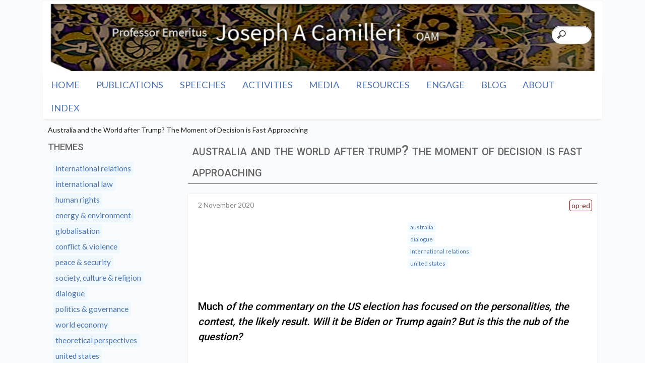

--- FILE ---
content_type: text/html; charset=utf-8
request_url: https://www.josephcamilleri.org/content/australia-and-world-after-trump-moment-decision-fast-approaching
body_size: 8110
content:
<!DOCTYPE html>
<!--[if IEMobile 7]><html class="iem7" lang="en" dir="ltr"><![endif]-->
<!--[if lte IE 6]><html class="lt-ie9 lt-ie8 lt-ie7" lang="en" dir="ltr"><![endif]-->
<!--[if (IE 7)&(!IEMobile)]><html class="lt-ie9 lt-ie8" lang="en" dir="ltr"><![endif]-->
<!--[if IE 8]><html class="lt-ie9" lang="en" dir="ltr"><![endif]-->
<!--[if (gte IE 9)|(gt IEMobile 7)]><!--><html lang="en" dir="ltr"><!--<![endif]-->
<head>
<meta charset="utf-8" />
<link rel="shortcut icon" href="https://www.josephcamilleri.org/sites/default/files/favicon_0.ico" type="image/vnd.microsoft.icon" />
<meta name="description" content="There can be no question that Trump the man is a narcissist of epochal dimensions, whose vulgarity and quackery have greatly demeaned the office he occupies. But this sad state of affairs does not mean that a Biden presidency holds the answers to America’s multifaceted crisis." />
<meta name="viewport" content="width=device-width, initial-scale=1" />
<meta name="abstract" content="Home page of Professor Emeritus Joseph Camilleri’s research and advocacy on the state of the world. Engage with him on the big issues of our time" />
<meta name="MobileOptimized" content="width" />
<meta name="HandheldFriendly" content="true" />
<meta name="apple-mobile-web-app-capable" content="yes" />
<link rel="canonical" href="https://www.josephcamilleri.org/content/australia-and-world-after-trump-moment-decision-fast-approaching" />
<link rel="shortlink" href="https://www.josephcamilleri.org/node/2177" />
<title>Australia and the World after Trump? The Moment of Decision is Fast Approaching | Joseph A. Camilleri</title>
<link type="text/css" rel="stylesheet" href="https://www.josephcamilleri.org/sites/default/files/css/css_xE-rWrJf-fncB6ztZfd2huxqgxu4WO-qwma6Xer30m4.css" media="all" />
<link type="text/css" rel="stylesheet" href="https://www.josephcamilleri.org/sites/default/files/css/css_p2x3DFLB0btLsxtlASMFgla_5cNYwE3MVqnhImKY_Ic.css" media="all" />
<link type="text/css" rel="stylesheet" href="https://www.josephcamilleri.org/sites/default/files/css/css_E1XWXTkjDWhiUdJho978OfYjLouy-dCeS7I_Omjm2-0.css" media="all" />
<link type="text/css" rel="stylesheet" href="https://www.josephcamilleri.org/sites/default/files/css/css_M64O13LBKeM9WTJ7SDRIYH9M_t_8cKV2C5ALxJzJ85Q.css" media="all" />
<link type="text/css" rel="stylesheet" href="https://www.josephcamilleri.org/sites/default/files/css/css_qPSyrnXIlEOf5LoKHr0lGubCOjSGhrgjlwSDo_MKvnY.css" media="screen" />
<link type="text/css" rel="stylesheet" href="https://www.josephcamilleri.org/sites/default/files/css/css_8hSPEufVZXzUEoZzK4pz-5DxBt6_WcQp4nQ_xjGiSQ4.css" media="only screen" />
<link type="text/css" rel="stylesheet" href="https://www.josephcamilleri.org/sites/default/files/css/css_qoJAPOkaEUeV78Rv7SldLK7Qzm20akiDcF4gxBzgdF8.css" media="all" />
<link type="text/css" rel="stylesheet" href="https://fonts.googleapis.com/css?family=Lato:300,regular|Roboto:500|Source+Sans+Pro:300,600&amp;subset=latin" media="all" />

<!--[if (lt IE 9)&(!IEMobile 7)]>
<link type="text/css" rel="stylesheet" href="https://www.josephcamilleri.org/sites/default/files/css/css_ByUwadPKn4054UXyNZWOklbR76auK9fTkSHhHlzQJFw.css" media="screen" />
<![endif]-->
<script src="https://www.josephcamilleri.org/sites/default/files/js/js_jpJjaUC0z8JMIyav5oQrYykDRUb64rpaUDpB4Y9aklU.js"></script>
<script src="https://www.josephcamilleri.org/sites/default/files/js/js_CwA9uD2kYGc1ubylea-Ul8iN5PWYS40GWBA4ue9Bo4w.js"></script>
<script src="https://www.josephcamilleri.org/sites/default/files/js/js_kAd6g3kw8E3HGn8PjrByEBTqWyC7SGVgGAKudrtTBJo.js"></script>
<script src="https://www.josephcamilleri.org/sites/default/files/js/js_Er3UTuG_x4yiNlBXq8QxCATu3kDw6DExCARGLx9bDEI.js"></script>
<script>(function(i,s,o,g,r,a,m){i["GoogleAnalyticsObject"]=r;i[r]=i[r]||function(){(i[r].q=i[r].q||[]).push(arguments)},i[r].l=1*new Date();a=s.createElement(o),m=s.getElementsByTagName(o)[0];a.async=1;a.src=g;m.parentNode.insertBefore(a,m)})(window,document,"script","//www.google-analytics.com/analytics.js","ga");ga("create", "UA-54996559-1", {"cookieDomain":"auto"});ga("set", "anonymizeIp", true);ga("send", "pageview");</script>
<script src="https://www.josephcamilleri.org/sites/default/files/js/js_M-mErzloGIh445EKpSICI0Jb0hIYNoetFfJrciQdLss.js"></script>
<script>jQuery.extend(Drupal.settings, {"basePath":"\/","pathPrefix":"","ajaxPageState":{"theme":"joecam","theme_token":"ZzbKS_bs1Dxm3YgISKTL8r6y8zRTAUgkAskaqZpTbc8","js":{"profiles\/panopoly\/modules\/panopoly\/panopoly_widgets\/panopoly-widgets.js":1,"profiles\/panopoly\/modules\/panopoly\/panopoly_widgets\/panopoly-widgets-spotlight.js":1,"profiles\/panopoly\/modules\/contrib\/jquery_update\/replace\/jquery\/1.7\/jquery.min.js":1,"misc\/jquery.once.js":1,"misc\/drupal.js":1,"profiles\/panopoly\/modules\/contrib\/jquery_update\/replace\/ui\/ui\/minified\/jquery.ui.core.min.js":1,"profiles\/panopoly\/modules\/contrib\/jquery_update\/replace\/ui\/ui\/minified\/jquery.ui.widget.min.js":1,"profiles\/panopoly\/modules\/contrib\/jquery_update\/replace\/ui\/ui\/minified\/jquery.ui.tabs.min.js":1,"profiles\/panopoly\/modules\/contrib\/jquery_update\/replace\/ui\/ui\/minified\/jquery.ui.accordion.min.js":1,"profiles\/panopoly\/modules\/panopoly\/panopoly_admin\/panopoly-admin.js":1,"profiles\/panopoly\/modules\/panopoly\/panopoly_magic\/panopoly-magic.js":1,"profiles\/panopoly\/modules\/panopoly\/panopoly_theme\/js\/panopoly-accordion.js":1,"profiles\/panopoly\/modules\/contrib\/caption_filter\/js\/caption-filter.js":1,"sites\/all\/libraries\/colorbox\/jquery.colorbox-min.js":1,"sites\/all\/modules\/colorbox\/js\/colorbox.js":1,"sites\/all\/modules\/colorbox\/styles\/default\/colorbox_style.js":1,"sites\/all\/modules\/colorbox\/js\/colorbox_inline.js":1,"sites\/all\/modules\/google_analytics\/googleanalytics.js":1,"0":1,"sites\/all\/themes\/adaptivetheme\/at_joecam\/scripts\/jquery-ui-1.10.4.tooltip.min.js":1,"sites\/all\/themes\/adaptivetheme\/at_joecam\/scripts\/custom.js":1,"sites\/all\/libraries\/superfish\/jquery.hoverIntent.minified.js":1,"sites\/all\/libraries\/superfish\/sftouchscreen.js":1,"sites\/all\/libraries\/superfish\/sfsmallscreen.js":1,"sites\/all\/libraries\/superfish\/supposition.js":1,"sites\/all\/libraries\/superfish\/superfish.js":1,"sites\/all\/libraries\/superfish\/supersubs.js":1,"sites\/all\/modules\/superfish\/superfish.js":1},"css":{"modules\/system\/system.base.css":1,"modules\/system\/system.menus.css":1,"modules\/system\/system.messages.css":1,"modules\/system\/system.theme.css":1,"misc\/ui\/jquery.ui.theme.css":1,"misc\/ui\/jquery.ui.accordion.css":1,"sites\/all\/modules\/calendar\/css\/calendar_multiday.css":1,"modules\/comment\/comment.css":1,"sites\/all\/modules\/date\/date_api\/date.css":1,"sites\/all\/modules\/date\/date_popup\/themes\/datepicker.1.7.css":1,"modules\/field\/theme\/field.css":1,"sites\/all\/modules\/logintoboggan\/logintoboggan.css":1,"modules\/node\/node.css":1,"profiles\/panopoly\/modules\/panopoly\/panopoly_admin\/panopoly-admin.css":1,"profiles\/panopoly\/modules\/panopoly\/panopoly_admin\/panopoly-admin-navbar.css":1,"profiles\/panopoly\/modules\/panopoly\/panopoly_core\/css\/panopoly-dropbutton.css":1,"profiles\/panopoly\/modules\/panopoly\/panopoly_magic\/css\/panopoly-magic.css":1,"profiles\/panopoly\/modules\/panopoly\/panopoly_magic\/css\/panopoly-modal.css":1,"profiles\/panopoly\/modules\/panopoly\/panopoly_theme\/css\/panopoly-featured.css":1,"profiles\/panopoly\/modules\/panopoly\/panopoly_theme\/css\/panopoly-accordian.css":1,"profiles\/panopoly\/modules\/panopoly\/panopoly_theme\/css\/panopoly-layouts.css":1,"profiles\/panopoly\/modules\/panopoly\/panopoly_widgets\/panopoly-widgets.css":1,"profiles\/panopoly\/modules\/panopoly\/panopoly_widgets\/panopoly-widgets-spotlight.css":1,"profiles\/panopoly\/modules\/panopoly\/panopoly_wysiwyg\/panopoly-wysiwyg.css":1,"profiles\/panopoly\/modules\/contrib\/radix_layouts\/radix_layouts.css":1,"modules\/search\/search.css":1,"modules\/user\/user.css":1,"modules\/forum\/forum.css":1,"profiles\/panopoly\/modules\/contrib\/views\/css\/views.css":1,"profiles\/panopoly\/modules\/contrib\/caption_filter\/caption-filter.css":1,"sites\/all\/modules\/colorbox\/styles\/default\/colorbox_style.css":1,"profiles\/panopoly\/modules\/contrib\/ctools\/css\/ctools.css":1,"profiles\/panopoly\/modules\/contrib\/panels\/css\/panels.css":1,"sites\/all\/libraries\/superfish\/css\/superfish.css":1,"sites\/all\/themes\/adaptivetheme\/at_core\/css\/at.layout.css":1,"sites\/all\/themes\/adaptivetheme\/at_joecam\/css\/global.base.css":1,"sites\/all\/themes\/adaptivetheme\/at_joecam\/css\/global.styles.css":1,"public:\/\/adaptivetheme\/joecam_files\/joecam.responsive.layout.css":1,"public:\/\/adaptivetheme\/joecam_files\/joecam.responsive.styles.css":1,"profiles\/panopoly\/modules\/panopoly\/panopoly_images\/panopoly-images.css":1,"sites\/default\/files\/fontyourface\/wysiwyg.css":1,"sites\/default\/files\/fontyourface\/font.css":1,"https:\/\/fonts.googleapis.com\/css?family=Lato:300,regular|Roboto:500|Source+Sans+Pro:300,600\u0026subset=latin":1,"public:\/\/adaptivetheme\/joecam_files\/joecam.lt-ie9.layout.css":1}},"colorbox":{"opacity":"0.85","current":"{current} of {total}","previous":"\u00ab Prev","next":"Next \u00bb","close":"Close","maxWidth":"98%","maxHeight":"98%","fixed":true,"mobiledetect":true,"mobiledevicewidth":"480px"},"CToolsModal":{"modalSize":{"type":"scale","width":".9","height":".9","addWidth":0,"addHeight":0,"contentRight":25,"contentBottom":75},"modalOptions":{"opacity":".55","background-color":"#FFF"},"animationSpeed":"fast","modalTheme":"CToolsModalDialog","throbberTheme":"CToolsModalThrobber"},"panopoly_magic":{"pane_add_preview_mode":"automatic"},"googleanalytics":{"trackOutbound":1,"trackMailto":1,"trackDownload":1,"trackDownloadExtensions":"7z|aac|arc|arj|asf|asx|avi|bin|csv|doc(x|m)?|dot(x|m)?|exe|flv|gif|gz|gzip|hqx|jar|jpe?g|js|mp(2|3|4|e?g)|mov(ie)?|msi|msp|pdf|phps|png|ppt(x|m)?|pot(x|m)?|pps(x|m)?|ppam|sld(x|m)?|thmx|qtm?|ra(m|r)?|sea|sit|tar|tgz|torrent|txt|wav|wma|wmv|wpd|xls(x|m|b)?|xlt(x|m)|xlam|xml|z|zip"},"urlIsAjaxTrusted":{"\/search\/node":true,"\/content\/australia-and-world-after-trump-moment-decision-fast-approaching":true},"superfish":{"1":{"id":"1","sf":{"animation":{"opacity":"show","height":"show"},"speed":"\u0027fast\u0027","autoArrows":true,"dropShadows":false,"disableHI":false},"plugins":{"touchscreen":{"mode":"window_width"},"smallscreen":{"mode":"window_width","addSelected":true,"menuClasses":false,"hyperlinkClasses":false,"title":"Menu"},"supposition":true,"bgiframe":false,"supersubs":{"minWidth":"12","maxWidth":"27","extraWidth":1}}}}});</script>
</head>
<body class="html not-front not-logged-in one-sidebar sidebar-first page-node page-node- page-node-2177 node-type-op-ed-interview region-content site-name-hidden">
  <div id="skip-link">
    <a href="#main-content" class="element-invisible element-focusable">Skip to main content</a>
  </div>
    <div id="page" class="container page">

  <!-- region: Leaderboard -->
  
  <header id="header" class="clearfix" role="banner">

          <!-- start: Branding -->
      <div id="branding" class="branding-elements clearfix">

                  <div id="logo">
            <a href="/" title="Home page"><img class="site-logo image-style-none" src="https://www.josephcamilleri.org/sites/default/files/jclogobanner_0.jpg" alt="Joseph A. Camilleri" /></a>          </div>
        
                  <!-- start: Site name and Slogan hgroup -->
          <hgroup class="element-invisible" id="name-and-slogan">

                          <h1 class="element-invisible" id="site-name"><a href="/" title="Home page">Joseph A. Camilleri</a></h1>
            
            
          </hgroup><!-- /end #name-and-slogan -->
        
      </div><!-- /end #branding -->
    
    <!-- region: Header -->
    <div class="region region-header"><div class="region-inner clearfix"><div id="block-search-form" class="block block-search no-title"  role="search"><div class="block-inner clearfix">  
  
  <div class="block-content content"><form action="/content/australia-and-world-after-trump-moment-decision-fast-approaching" method="post" id="search-block-form" accept-charset="UTF-8"><div><div class="container-inline">
      <h2 class="element-invisible">Search form</h2>
    <div class="form-item form-type-textfield form-item-search-block-form">
  <label class="element-invisible" for="edit-search-block-form--2">Search </label>
 <input title="Enter the terms you wish to search for." type="search" id="edit-search-block-form--2" name="search_block_form" value="" size="15" maxlength="128" class="form-text" />
</div>
<div class="form-actions form-wrapper" id="edit-actions"><input type="submit" id="edit-submit" name="op" value="Search" class="form-submit" /></div><input type="hidden" name="form_build_id" value="form-V8RYDIqCOArp8lDBjpKzFnJWUE45SaBOFaHjCtlhl50" />
<input type="hidden" name="form_id" value="search_block_form" />
</div>
</div></form></div>
  </div></div></div></div>
  </header>

  <!-- Navigation elements -->
  <div id="menu-bar" class="nav clearfix"><nav id="block-superfish-1" class="block block-superfish menu-wrapper menu-bar-wrapper clearfix" >  
      <h2 class="element-invisible block-title">Main menu</h2>
  
  <ul id="superfish-1" class="menu sf-menu sf-main-menu sf-horizontal sf-style-none sf-total-items-10 sf-parent-items-5 sf-single-items-5"><li id="menu-1184-1" class="first odd sf-item-1 sf-depth-1 sf-no-children"><a href="/" title="Professor Emeritus Joseph Camilleri’s research and advocacy on the state of the world. Engage with him on the big issues of our time" class="sf-depth-1">Home</a></li><li id="menu-1188-1" class="middle even sf-item-2 sf-depth-1 sf-total-children-5 sf-parent-children-0 sf-single-children-5 menuparent"><a href="/publications" title="" class="sf-depth-1 menuparent">Publications</a><ul><li id="menu-1273-1" class="first odd sf-item-1 sf-depth-2 sf-no-children"><a href="/publications/authored-books" title="" class="sf-depth-2">Authored Books</a></li><li id="menu-1274-1" class="middle even sf-item-2 sf-depth-2 sf-no-children"><a href="/publications/edited-books" title="" class="sf-depth-2">Edited Books</a></li><li id="menu-1275-1" class="middle odd sf-item-3 sf-depth-2 sf-no-children"><a href="/publications/chapters-in-books" title="" class="sf-depth-2">Chapters in Books</a></li><li id="menu-1276-1" class="middle even sf-item-4 sf-depth-2 sf-no-children"><a href="/publications/articles" title="" class="sf-depth-2">Articles</a></li><li id="menu-2043-1" class="last odd sf-item-5 sf-depth-2 sf-no-children"><a href="/publications/journals" class="sf-depth-2">Journals</a></li></ul></li><li id="menu-1185-1" class="middle odd sf-item-3 sf-depth-1 sf-total-children-2 sf-parent-children-0 sf-single-children-2 menuparent"><a href="/speeches" title="" class="sf-depth-1 menuparent">Speeches</a><ul><li id="menu-1278-1" class="first odd sf-item-1 sf-depth-2 sf-no-children"><a href="/speeches/lectures" title="" class="sf-depth-2">Lectures &amp; Talks</a></li><li id="menu-1279-1" class="last even sf-item-2 sf-depth-2 sf-no-children"><a href="/speeches/keynotes" title="" class="sf-depth-2">Keynotes</a></li></ul></li><li id="menu-1284-1" class="middle even sf-item-4 sf-depth-1 sf-total-children-5 sf-parent-children-0 sf-single-children-5 menuparent"><a href="/activties" class="sf-depth-1 menuparent">Activities</a><ul><li id="menu-1281-1" class="first odd sf-item-1 sf-depth-2 sf-no-children"><a href="/activities/projects" title="" class="sf-depth-2">Projects</a></li><li id="menu-1282-1" class="middle even sf-item-2 sf-depth-2 sf-no-children"><a href="/activities/conferences" title="" class="sf-depth-2">Conferences</a></li><li id="menu-1283-1" class="middle odd sf-item-3 sf-depth-2 sf-no-children"><a href="/activities/dialogues" title="" class="sf-depth-2">Dialogues</a></li><li id="menu-1280-1" class="middle even sf-item-4 sf-depth-2 sf-no-children"><a href="/activities/advocacy" title="" class="sf-depth-2">Advocacy</a></li><li id="menu-2052-1" class="last odd sf-item-5 sf-depth-2 sf-no-children"><a href="/activities/events" class="sf-depth-2">Events</a></li></ul></li><li id="menu-1286-1" class="middle odd sf-item-5 sf-depth-1 sf-total-children-3 sf-parent-children-0 sf-single-children-3 menuparent"><a href="/media" class="sf-depth-1 menuparent">Media</a><ul><li id="menu-1984-1" class="first odd sf-item-1 sf-depth-2 sf-no-children"><a href="/media/news" class="sf-depth-2">News</a></li><li id="menu-1285-1" class="middle even sf-item-2 sf-depth-2 sf-no-children"><a href="/media/op-eds" title="" class="sf-depth-2">Op-Eds</a></li><li id="menu-1150-1" class="last odd sf-item-3 sf-depth-2 sf-no-children"><a href="/media/interviews" title="" class="sf-depth-2">Interviews</a></li></ul></li><li id="menu-1287-1" class="middle even sf-item-6 sf-depth-1 sf-total-children-3 sf-parent-children-0 sf-single-children-3 menuparent"><a href="/resources" class="sf-depth-1 menuparent">Resources</a><ul><li id="menu-1354-1" class="first odd sf-item-1 sf-depth-2 sf-no-children"><a href="/resources/research-centres" class="sf-depth-2">Research Centres</a></li><li id="menu-1158-1" class="middle even sf-item-2 sf-depth-2 sf-no-children"><a href="/resources/organisations" title="" class="sf-depth-2">Organisations</a></li><li id="menu-1353-1" class="last odd sf-item-3 sf-depth-2 sf-no-children"><a href="/resources/information-sources" class="sf-depth-2">Information Sources</a></li></ul></li><li id="menu-1289-1" class="middle odd sf-item-7 sf-depth-1 sf-no-children"><a href="/engage" class="sf-depth-1">Engage</a></li><li id="menu-1059-1" class="middle even sf-item-8 sf-depth-1 sf-no-children"><a href="/blog" class="sf-depth-1">Blog</a></li><li id="menu-2056-1" class="middle odd sf-item-9 sf-depth-1 sf-no-children"><a href="/about-page" class="sf-depth-1">About</a></li><li id="menu-1366-1" class="last even sf-item-10 sf-depth-1 sf-no-children"><a href="/site-index" class="sf-depth-1">Index</a></li></ul>
  </nav></div>    
  <!-- Breadcrumbs -->
  <div id="breadcrumb" class="clearfix"><nav class="breadcrumb-wrapper clearfix" role="navigation"><h2 class="element-invisible">You are here</h2><ol id="crumbs" class="clearfix"><li class="crumb crumb-first">Australia and the World after Trump? The Moment of Decision is Fast Approaching</li></ol></nav></div>
  <!-- Messages and Help -->
    
  <!-- region: Secondary Content -->
  
  <div id="columns" class="columns clearfix">
    <div id="content-column" class="content-column" role="main">
      <div class="content-inner">

        <!-- region: Highlighted -->
        
        <section id="main-content">

          
                      <header id="main-content-header" class="clearfix">

                              <h1 id="page-title">
                  Australia and the World after Trump? The Moment of Decision is Fast Approaching                </h1>
              
              
            </header>
          
          <!-- region: Main Content -->
                      <div id="content" class="region">
              <div id="block-system-main" class="block block-system no-title" >  
  
  
<div class="panel-display sutro-double clearfix radix-sutro-double" >

  <div class="container-fluid">
    <div class="row">
      <div class="col-md-12 radix-layouts-header panel-panel">
        <div class="panel-panel-inner">
                  </div>
      </div>
    </div>

    <div class="row">
      <div class="col-md-6 radix-layouts-column1 panel-panel">
        <div class="panel-panel-inner">
          <div class="panel-pane pane-entity-field pane-node-field-date no-title block">
  <div class="block-inner clearfix">
    
            
    
    <div class="block-content">
      <div class="field field-name-field-date field-type-datetime field-label-hidden view-mode-_custom_display"><div class="field-items"><div class="field-item even"><span class="date-display-single">2 November 2020</span></div></div></div>    </div>

    
    
  </div>
</div>
        </div>
      </div>
      <div class="col-md-6 radix-layouts-column2 panel-panel">
        <div class="panel-panel-inner">
          <div class="panel-pane pane-entity-field pane-node-field-media-type no-title block">
  <div class="block-inner clearfix">
    
            
    
    <div class="block-content">
      <div class="field field-name-field-media-type field-type-list-text field-label-hidden view-mode-_custom_display"><div class="field-items"><div class="field-item even">Op-Ed</div></div></div>    </div>

    
    
  </div>
</div>
<div class="panel-separator"></div><div class="panel-pane pane-entity-field pane-node-field-themes no-title block">
  <div class="block-inner clearfix">
    
            
    
    <div class="block-content">
      <div class="field field-name-field-themes field-type-taxonomy-term-reference field-label-hidden view-mode-_custom_display"><ul class="field-items"><li class="field-item even"><a href="/themes/australia">Australia</a></li><li class="field-item odd"><a href="/themes/dialogue">Dialogue</a></li><li class="field-item even"><a href="/themes/international-relations">International Relations</a></li><li class="field-item odd"><a href="/themes/united-states">United States</a></li></ul></div>    </div>

    
    
  </div>
</div>
        </div>
      </div>
    </div>

    <div class="row">
      <div class="col-md-12 radix-layouts-middle panel-panel">
        <div class="panel-panel-inner">
          <div class="panel-pane pane-entity-field pane-node-field-oped-description no-title block">
  <div class="block-inner clearfix">
    
            
    
    <div class="block-content">
      <div class="field field-name-field-oped-description field-type-text-long field-label-hidden view-mode-_custom_display"><div class="field-items"><div class="field-item even"><h2><span style="color:#000000">Much<i> of the commentary on the US election has focused on the personalities, the contest, the likely result. Will it be Biden or Trump again? But is this the nub of the question?</i></span></h2></div></div></div>    </div>

    
    
  </div>
</div>
<div class="panel-separator"></div><div class="panel-pane pane-entity-field pane-node-body no-title block">
  <div class="block-inner clearfix">
    
            
    
    <div class="block-content">
      <div class="field field-name-body field-type-text-with-summary field-label-hidden view-mode-_custom_display"><div class="field-items"><div class="field-item even"><h4>There can be no question that Trump the man is a narcissist of epochal dimensions, whose vulgarity and quackery have greatly demeaned the office he occupies. But this sad state of affairs does not mean that a Biden presidency holds the answers to America’s multifaceted crisis.</h4><h4></h4></div></div></div>    </div>

    
    
  </div>
</div>
        </div>
      </div>
    </div>

    <div class="row">
      <div class="col-md-6 radix-layouts-secondcolumn1 panel-panel">
        <div class="panel-panel-inner">
          <div class="panel-pane pane-entity-field pane-node-field-image no-title block">
  <div class="block-inner clearfix">
    
            
    
    <div class="block-content">
      <div class="field field-name-field-image field-type-image field-label-hidden view-mode-_custom_display"><div class="field-items"><figure class="clearfix field-item even"><a href="https://www.josephcamilleri.org/sites/default/files/pi_3.jpg"><img class="medium image-style-medium" src="https://www.josephcamilleri.org/sites/default/files/styles/medium/public/pi_3.jpg?itok=bYriiN15" width="220" height="164" alt="" /></a></figure></div></div>    </div>

    
    
  </div>
</div>
        </div>
      </div>
      <div class="col-md-6 radix-layouts-secondcolumn2 panel-panel">
        <div class="panel-panel-inner">
                  </div>
      </div>
    </div>

    <div class="row">
      <div class="col-md-12 radix-layouts-footer panel-panel">
        <div class="panel-panel-inner">
          <div class="panel-pane pane-entity-field pane-node-field-link no-title block">
  <div class="block-inner clearfix">
    
            
    
    <div class="block-content">
      <div class="field field-name-field-link field-type-text field-label-hidden view-mode-_custom_display"><div class="field-items"><div class="field-item even"><p><strong><span style="color:#333399"><span style="color:#333399"> </span></span></strong></p></div></div></div>    </div>

    
    
  </div>
</div>
<div class="panel-separator"></div><div class="panel-pane pane-node-links link-wrapper no-title block">
  <div class="block-inner clearfix">
    
            
    
    <div class="block-content">
          </div>

    
    
  </div>
</div>
        </div>
      </div>
    </div>
  </div>

</div><!-- /.sutro-double -->

  </div>            </div>
          
          <!-- Feed icons (RSS, Atom icons etc -->
          
          
        </section><!-- /end #main-content -->

        <!-- region: Content Aside -->
        
      </div><!-- /end .content-inner -->
    </div><!-- /end #content-column -->

    <!-- regions: Sidebar first and Sidebar second -->
    <div class="region region-sidebar-first sidebar"><div class="region-inner clearfix"><section id="block-menu-menu-themes" class="block block-menu"  role="navigation"><div class="block-inner clearfix">  
      <h2 class="block-title">Themes</h2>
  
  <div class="block-content content"><ul class="menu clearfix"><li class="first leaf menu-depth-1 menu-item-2053"><a href="/themes/international-relations" title="">International Relations</a></li><li class="leaf menu-depth-1 menu-item-1257"><a href="/themes/international-law" title="">International Law</a></li><li class="leaf menu-depth-1 menu-item-1258"><a href="/themes/human-rights" title="">Human Rights</a></li><li class="leaf menu-depth-1 menu-item-1260"><a href="/themes/energy-environment" title="">Energy &amp; Environment</a></li><li class="leaf menu-depth-1 menu-item-1261"><a href="/themes/globalisation" title="">Globalisation</a></li><li class="leaf menu-depth-1 menu-item-1264"><a href="/themes/conflict-violence" title="">Conflict &amp; Violence</a></li><li class="leaf menu-depth-1 menu-item-1265"><a href="/themes/peace-security" title="">Peace &amp; Security</a></li><li class="leaf menu-depth-1 menu-item-1266"><a href="/themes/society-culture-religion" title="">Society, Culture &amp; Religion</a></li><li class="leaf menu-depth-1 menu-item-1263"><a href="/themes/dialogue" title="">Dialogue</a></li><li class="leaf menu-depth-1 menu-item-1267"><a href="/themes/politics-governance" title="">Politics &amp; Governance</a></li><li class="leaf menu-depth-1 menu-item-1259"><a href="/themes/world-economy" title="">World Economy</a></li><li class="leaf menu-depth-1 menu-item-1268"><a href="/themes/theoretical-perspectives" title="">Theoretical Perspectives</a></li><li class="leaf menu-depth-1 menu-item-1269"><a href="/themes/united-states" title="">United States</a></li><li class="leaf menu-depth-1 menu-item-1272"><a href="/themes/europe" title="">Europe</a></li><li class="leaf menu-depth-1 menu-item-1270"><a href="/themes/middle-east" title="">Middle East</a></li><li class="leaf menu-depth-1 menu-item-1262"><a href="/themes/asia" title="">Asia</a></li><li class="last leaf menu-depth-1 menu-item-1271"><a href="/themes/australia" title="">Australia</a></li></ul></div>
  </div></section></div></div>    
  </div><!-- /end #columns -->

  <!-- region: Tertiary Content -->
  
  <!-- region: Footer -->
      <footer id="footer" class="clearfix" role="contentinfo">
      <div class="region region-footer"><div class="region-inner clearfix"><nav id="block-menu-block-2" class="block block-menu-block no-title"  role="navigation"><div class="block-inner clearfix">  
  
  <div class="block-content content"><div class="menu-block-wrapper menu-block-2 menu-name-menu-footer parent-mlid-0 menu-level-1">
  <ul class="menu clearfix"><li class="first leaf menu-mlid-1492 menu-depth-1 menu-item-1492"><a href="/copyright-privacy-policy" title="">Copyright &amp; Privacy Policy</a></li><li class="leaf menu-mlid-1361 menu-depth-1 menu-item-1361"><a href="/guide" title="">Guide</a></li><li class="leaf menu-mlid-1357 menu-depth-1 menu-item-1357"><a href="/latest-news" title="">Latest News</a></li><li class="last leaf menu-mlid-1358 menu-depth-1 menu-item-1358"><a href="/engage" title="">Contact</a></li></ul></div>
</div>
  </div></nav><div id="block-copyright-block-copyright-block" class="block block-copyright-block no-title" ><div class="block-inner clearfix">  
  
  <div class="block-content content">Copyright &copy; Joseph A. Camilleri, 2001-2025.</div>
  </div></div></div></div>    </footer>
  
</div>
  <script src="https://www.josephcamilleri.org/sites/default/files/js/js_29qYXJz8NLGg8Aomg-RZPjJcj9yEdEst1BMZ9gZbs-4.js"></script>
</body>
</html>


--- FILE ---
content_type: text/css
request_url: https://www.josephcamilleri.org/sites/default/files/css/css_qPSyrnXIlEOf5LoKHr0lGubCOjSGhrgjlwSDo_MKvnY.css
body_size: 98856
content:
.container{margin:0 auto;}.content-inner{min-height:1px;}.lt-ie7 .content-inner{height:1px;}#content-column,.content-column{width:100%;}.clearfix:after{content:"";display:table;clear:both;}.clearfix{zoom:1;}.one-column .region,div.at-panel .region-conditional-stack{float:none;display:block;clear:both;width:100%;}.lt-ie8 .at-panel{overflow:hidden;}
@media -sass-debug-info{filename{font-family:file\:\/\/\/Users\/jasondsouza\/Sites\/jc\/sites\/all\/themes\/adaptivetheme\/at_joecam\/sass\/global\.base\.scss}line{font-family:\0000334}}article,aside,details,figcaption,figure,footer,header,hgroup,nav,section,summary{display:block;}@media -sass-debug-info{filename{font-family:file\:\/\/\/Users\/jasondsouza\/Sites\/jc\/sites\/all\/themes\/adaptivetheme\/at_joecam\/sass\/global\.base\.scss}line{font-family:\0000344}}audio,canvas,video{display:inline-block;*display:inline;*zoom:1;}@media -sass-debug-info{filename{font-family:file\:\/\/\/Users\/jasondsouza\/Sites\/jc\/sites\/all\/themes\/adaptivetheme\/at_joecam\/sass\/global\.base\.scss}line{font-family:\0000355}}audio:not([controls]){display:none;height:0;}@media -sass-debug-info{filename{font-family:file\:\/\/\/Users\/jasondsouza\/Sites\/jc\/sites\/all\/themes\/adaptivetheme\/at_joecam\/sass\/global\.base\.scss}line{font-family:\0000365}}[hidden]{display:none;}@media -sass-debug-info{filename{font-family:file\:\/\/\/Users\/jasondsouza\/Sites\/jc\/sites\/all\/themes\/adaptivetheme\/at_joecam\/sass\/global\.base\.scss}line{font-family:\0000383}}html{font-size:100%;-webkit-text-size-adjust:100%;line-height:1.5;height:100%;overflow-y:scroll;}@media -sass-debug-info{filename{font-family:file\:\/\/\/Users\/jasondsouza\/Sites\/jc\/sites\/all\/themes\/adaptivetheme\/at_joecam\/sass\/global\.base\.scss}line{font-family:\0000395}}body{min-height:100%;margin:0;padding:0;-webkit-font-smoothing:antialiased;font-smoothing:antialiased;text-rendering:optimizeLegibility\9;}@media -sass-debug-info{filename{font-family:file\:\/\/\/Users\/jasondsouza\/Sites\/jc\/sites\/all\/themes\/adaptivetheme\/at_joecam\/sass\/global\.base\.scss}line{font-family:\00003111}}button,input,select,textarea{font-family:sans-serif;}@media -sass-debug-info{filename{font-family:file\:\/\/\/Users\/jasondsouza\/Sites\/jc\/sites\/all\/themes\/adaptivetheme\/at_joecam\/sass\/global\.base\.scss}line{font-family:\00003123}}a:focus{outline:thin dotted;}@media -sass-debug-info{filename{font-family:file\:\/\/\/Users\/jasondsouza\/Sites\/jc\/sites\/all\/themes\/adaptivetheme\/at_joecam\/sass\/global\.base\.scss}line{font-family:\00003133}}a:hover,a:active{outline:0;}@media -sass-debug-info{filename{font-family:file\:\/\/\/Users\/jasondsouza\/Sites\/jc\/sites\/all\/themes\/adaptivetheme\/at_joecam\/sass\/global\.base\.scss}line{font-family:\00003149}}h1{font-size:2em;margin:0.67em 0;}@media -sass-debug-info{filename{font-family:file\:\/\/\/Users\/jasondsouza\/Sites\/jc\/sites\/all\/themes\/adaptivetheme\/at_joecam\/sass\/global\.base\.scss}line{font-family:\00003155}}h2{font-size:1.5em;margin:0.83em 0;}@media -sass-debug-info{filename{font-family:file\:\/\/\/Users\/jasondsouza\/Sites\/jc\/sites\/all\/themes\/adaptivetheme\/at_joecam\/sass\/global\.base\.scss}line{font-family:\00003161}}h3{font-size:1.17em;margin:1em 0;}@media -sass-debug-info{filename{font-family:file\:\/\/\/Users\/jasondsouza\/Sites\/jc\/sites\/all\/themes\/adaptivetheme\/at_joecam\/sass\/global\.base\.scss}line{font-family:\00003167}}h4{font-size:1em;margin:1.33em 0;}@media -sass-debug-info{filename{font-family:file\:\/\/\/Users\/jasondsouza\/Sites\/jc\/sites\/all\/themes\/adaptivetheme\/at_joecam\/sass\/global\.base\.scss}line{font-family:\00003173}}h5{font-size:0.83em;margin:1.67em 0;}@media -sass-debug-info{filename{font-family:file\:\/\/\/Users\/jasondsouza\/Sites\/jc\/sites\/all\/themes\/adaptivetheme\/at_joecam\/sass\/global\.base\.scss}line{font-family:\00003179}}h6{font-size:0.75em;margin:2.33em 0;}@media -sass-debug-info{filename{font-family:file\:\/\/\/Users\/jasondsouza\/Sites\/jc\/sites\/all\/themes\/adaptivetheme\/at_joecam\/sass\/global\.base\.scss}line{font-family:\00003188}}abbr[title]{border-bottom:1px dotted;}@media -sass-debug-info{filename{font-family:file\:\/\/\/Users\/jasondsouza\/Sites\/jc\/sites\/all\/themes\/adaptivetheme\/at_joecam\/sass\/global\.base\.scss}line{font-family:\00003197}}b,strong{font-weight:bold;}@media -sass-debug-info{filename{font-family:file\:\/\/\/Users\/jasondsouza\/Sites\/jc\/sites\/all\/themes\/adaptivetheme\/at_joecam\/sass\/global\.base\.scss}line{font-family:\00003202}}blockquote{margin:1em 40px;}@media -sass-debug-info{filename{font-family:file\:\/\/\/Users\/jasondsouza\/Sites\/jc\/sites\/all\/themes\/adaptivetheme\/at_joecam\/sass\/global\.base\.scss}line{font-family:\00003210}}dfn{font-style:italic;}@media -sass-debug-info{filename{font-family:file\:\/\/\/Users\/jasondsouza\/Sites\/jc\/sites\/all\/themes\/adaptivetheme\/at_joecam\/sass\/global\.base\.scss}line{font-family:\00003218}}mark{background:#ff0;color:#000;}@media -sass-debug-info{filename{font-family:file\:\/\/\/Users\/jasondsouza\/Sites\/jc\/sites\/all\/themes\/adaptivetheme\/at_joecam\/sass\/global\.base\.scss}line{font-family:\00003228}}p,pre{margin:0 0 0.8em;}@media -sass-debug-info{filename{font-family:file\:\/\/\/Users\/jasondsouza\/Sites\/jc\/sites\/all\/themes\/adaptivetheme\/at_joecam\/sass\/global\.base\.scss}line{font-family:\00003240}}pre,code,kbd,samp{font-family:monospace,serif;_font-family:'courier new',monospace;font-size:1em;}@media -sass-debug-info{filename{font-family:file\:\/\/\/Users\/jasondsouza\/Sites\/jc\/sites\/all\/themes\/adaptivetheme\/at_joecam\/sass\/global\.base\.scss}line{font-family:\00003250}}pre{white-space:pre;white-space:pre-wrap;word-wrap:break-word;}@media -sass-debug-info{filename{font-family:file\:\/\/\/Users\/jasondsouza\/Sites\/jc\/sites\/all\/themes\/adaptivetheme\/at_joecam\/sass\/global\.base\.scss}line{font-family:\00003262}}q{quotes:none;}@media -sass-debug-info{filename{font-family:file\:\/\/\/Users\/jasondsouza\/Sites\/jc\/sites\/all\/themes\/adaptivetheme\/at_joecam\/sass\/global\.base\.scss}line{font-family:\00003268}}q:before,q:after{content:'';content:none;}@media -sass-debug-info{filename{font-family:file\:\/\/\/Users\/jasondsouza\/Sites\/jc\/sites\/all\/themes\/adaptivetheme\/at_joecam\/sass\/global\.base\.scss}line{font-family:\00003274}}small{font-size:75%;}@media -sass-debug-info{filename{font-family:file\:\/\/\/Users\/jasondsouza\/Sites\/jc\/sites\/all\/themes\/adaptivetheme\/at_joecam\/sass\/global\.base\.scss}line{font-family:\00003284}}sub,sup{font-size:75%;line-height:0;position:relative;vertical-align:baseline;}@media -sass-debug-info{filename{font-family:file\:\/\/\/Users\/jasondsouza\/Sites\/jc\/sites\/all\/themes\/adaptivetheme\/at_joecam\/sass\/global\.base\.scss}line{font-family:\00003292}}sup{top:-0.5em;}@media -sass-debug-info{filename{font-family:file\:\/\/\/Users\/jasondsouza\/Sites\/jc\/sites\/all\/themes\/adaptivetheme\/at_joecam\/sass\/global\.base\.scss}line{font-family:\00003297}}sub{bottom:-0.25em;}@media -sass-debug-info{filename{font-family:file\:\/\/\/Users\/jasondsouza\/Sites\/jc\/sites\/all\/themes\/adaptivetheme\/at_joecam\/sass\/global\.base\.scss}line{font-family:\00003312}}dl,menu,ol,ul{margin:1em 0;}@media -sass-debug-info{filename{font-family:file\:\/\/\/Users\/jasondsouza\/Sites\/jc\/sites\/all\/themes\/adaptivetheme\/at_joecam\/sass\/global\.base\.scss}line{font-family:\00003317}}dd{margin:0 0 0 40px;}@media -sass-debug-info{filename{font-family:file\:\/\/\/Users\/jasondsouza\/Sites\/jc\/sites\/all\/themes\/adaptivetheme\/at_joecam\/sass\/global\.base\.scss}line{font-family:\00003327}}menu,ol,ul{padding:0 0 0 40px;}@media -sass-debug-info{filename{font-family:file\:\/\/\/Users\/jasondsouza\/Sites\/jc\/sites\/all\/themes\/adaptivetheme\/at_joecam\/sass\/global\.base\.scss}line{font-family:\00003336}}nav ul,nav ol{list-style:none;list-style-image:none;}@media -sass-debug-info{filename{font-family:file\:\/\/\/Users\/jasondsouza\/Sites\/jc\/sites\/all\/themes\/adaptivetheme\/at_joecam\/sass\/global\.base\.scss}line{font-family:\00003351}}img{-ms-interpolation-mode:bicubic;}@media -sass-debug-info{filename{font-family:file\:\/\/\/Users\/jasondsouza\/Sites\/jc\/sites\/all\/themes\/adaptivetheme\/at_joecam\/sass\/global\.base\.scss}line{font-family:\00003360}}svg:not(:root){overflow:hidden;}@media -sass-debug-info{filename{font-family:file\:\/\/\/Users\/jasondsouza\/Sites\/jc\/sites\/all\/themes\/adaptivetheme\/at_joecam\/sass\/global\.base\.scss}line{font-family:\00003372}}figure{margin:0;}@media -sass-debug-info{filename{font-family:file\:\/\/\/Users\/jasondsouza\/Sites\/jc\/sites\/all\/themes\/adaptivetheme\/at_joecam\/sass\/global\.base\.scss}line{font-family:\00003384}}form{margin:0;}@media -sass-debug-info{filename{font-family:file\:\/\/\/Users\/jasondsouza\/Sites\/jc\/sites\/all\/themes\/adaptivetheme\/at_joecam\/sass\/global\.base\.scss}line{font-family:\00003392}}fieldset{margin:0 2px;padding:0.35em 0.625em 0.75em;}@media -sass-debug-info{filename{font-family:file\:\/\/\/Users\/jasondsouza\/Sites\/jc\/sites\/all\/themes\/adaptivetheme\/at_joecam\/sass\/global\.base\.scss}line{font-family:\00003403}}legend{border:0;padding:0;white-space:normal;*margin-left:-7px;}@media -sass-debug-info{filename{font-family:file\:\/\/\/Users\/jasondsouza\/Sites\/jc\/sites\/all\/themes\/adaptivetheme\/at_joecam\/sass\/global\.base\.scss}line{font-family:\00003419}}button,input,select,textarea{font-size:100%;margin:0;vertical-align:baseline;*vertical-align:middle;}@media -sass-debug-info{filename{font-family:file\:\/\/\/Users\/jasondsouza\/Sites\/jc\/sites\/all\/themes\/adaptivetheme\/at_joecam\/sass\/global\.base\.scss}line{font-family:\00003431}}button,input{line-height:normal;}@media -sass-debug-info{filename{font-family:file\:\/\/\/Users\/jasondsouza\/Sites\/jc\/sites\/all\/themes\/adaptivetheme\/at_joecam\/sass\/global\.base\.scss}line{font-family:\00003445}}button,input[type="button"],input[type="reset"],input[type="submit"]{cursor:pointer;-webkit-appearance:button;*overflow:visible;}@media -sass-debug-info{filename{font-family:file\:\/\/\/Users\/jasondsouza\/Sites\/jc\/sites\/all\/themes\/adaptivetheme\/at_joecam\/sass\/global\.base\.scss}line{font-family:\00003456}}button[disabled],input[disabled]{cursor:default;}@media -sass-debug-info{filename{font-family:file\:\/\/\/Users\/jasondsouza\/Sites\/jc\/sites\/all\/themes\/adaptivetheme\/at_joecam\/sass\/global\.base\.scss}line{font-family:\00003468}}input[type="checkbox"],input[type="radio"]{box-sizing:border-box;padding:0;*height:13px;*width:13px;}@media -sass-debug-info{filename{font-family:file\:\/\/\/Users\/jasondsouza\/Sites\/jc\/sites\/all\/themes\/adaptivetheme\/at_joecam\/sass\/global\.base\.scss}line{font-family:\00003480}}input[type="search"]{-webkit-appearance:textfield;-moz-box-sizing:content-box;-webkit-box-sizing:content-box;box-sizing:content-box;background:white url(http://static.tumblr.com/ftv85bp/MIXmud4tx/search-icon.png) no-repeat 9px center;width:20%;border:solid 1px #eeeeee;padding:9px 10px 9px 32px;-webkit-border-radius:10em;-moz-border-radius:10em;border-radius:10em;-webkit-transition:all .5s;-moz-transition:all .5s;transition:all .5s;outline:none;float:right;-webkit-box-shadow:inset 0 2px 2px -1px rgba(50,50,50,0.5);-moz-box-shadow:inset 0 2px 2px -1px rgba(50,50,50,0.5);box-shadow:inset 0 2px 2px -1px rgba(50,50,50,0.5);}@media -sass-debug-info{filename{font-family:file\:\/\/\/Users\/jasondsouza\/Sites\/jc\/sites\/all\/themes\/adaptivetheme\/at_joecam\/sass\/global\.base\.scss}line{font-family:\00003506}}input[type=search]:focus{width:90%;background-color:#fff;-webkit-box-shadow:inset 0 2px 2px -1px rgba(50,50,50,0.7);-moz-box-shadow:inset 0 2px 2px -1px rgba(50,50,50,0.7);box-shadow:inset 0 2px 2px -1px rgba(50,50,50,0.7);}@media -sass-debug-info{filename{font-family:file\:\/\/\/Users\/jasondsouza\/Sites\/jc\/sites\/all\/themes\/adaptivetheme\/at_joecam\/sass\/global\.base\.scss}line{font-family:\00003514}}input::-webkit-input-placeholder{color:#999;}@media -sass-debug-info{filename{font-family:file\:\/\/\/Users\/jasondsouza\/Sites\/jc\/sites\/all\/themes\/adaptivetheme\/at_joecam\/sass\/global\.base\.scss}line{font-family:\00003518}}input:-moz-placeholder{color:#999;}@media -sass-debug-info{filename{font-family:file\:\/\/\/Users\/jasondsouza\/Sites\/jc\/sites\/all\/themes\/adaptivetheme\/at_joecam\/sass\/global\.base\.scss}line{font-family:\00003522}}input::-moz-placeholder{color:#999;}@media -sass-debug-info{filename{font-family:file\:\/\/\/Users\/jasondsouza\/Sites\/jc\/sites\/all\/themes\/adaptivetheme\/at_joecam\/sass\/global\.base\.scss}line{font-family:\00003526}}input:-ms-input-placeholder{color:#999;}@media -sass-debug-info{filename{font-family:file\:\/\/\/Users\/jasondsouza\/Sites\/jc\/sites\/all\/themes\/adaptivetheme\/at_joecam\/sass\/global\.base\.scss}line{font-family:\00003535}}input[type="search"]::-webkit-search-decoration,input[type="search"]::-webkit-search-cancel-button{-webkit-appearance:none;}@media -sass-debug-info{filename{font-family:file\:\/\/\/Users\/jasondsouza\/Sites\/jc\/sites\/all\/themes\/adaptivetheme\/at_joecam\/sass\/global\.base\.scss}line{font-family:\00003539}}#search-block-form input[type="submit"]{display:none;}@media -sass-debug-info{filename{font-family:file\:\/\/\/Users\/jasondsouza\/Sites\/jc\/sites\/all\/themes\/adaptivetheme\/at_joecam\/sass\/global\.base\.scss}line{font-family:\00003548}}button::-moz-focus-inner,input::-moz-focus-inner{border:0;padding:0;}@media -sass-debug-info{filename{font-family:file\:\/\/\/Users\/jasondsouza\/Sites\/jc\/sites\/all\/themes\/adaptivetheme\/at_joecam\/sass\/global\.base\.scss}line{font-family:\00003558}}textarea{overflow:auto;vertical-align:top;}@media -sass-debug-info{filename{font-family:file\:\/\/\/Users\/jasondsouza\/Sites\/jc\/sites\/all\/themes\/adaptivetheme\/at_joecam\/sass\/global\.base\.scss}line{font-family:\00003571}}table{border:1px solid;border-spacing:0;border-collapse:collapse;font-size:inherit;font:100%;}@media -sass-debug-info{filename{font-family:file\:\/\/\/Users\/jasondsouza\/Sites\/jc\/sites\/all\/themes\/adaptivetheme\/at_joecam\/sass\/global\.base\.scss}line{font-family:\00003598}}#main-content,.block-inner,.pane-inner,.menu-wrapper,.branding-elements,.breadcrumb-wrapper,.attribution,.at-panel .rounded-corner,.block-panels-mini > .block-title,div.messages{margin-left:10px;margin-right:10px;}@media -sass-debug-info{filename{font-family:file\:\/\/\/Users\/jasondsouza\/Sites\/jc\/sites\/all\/themes\/adaptivetheme\/at_joecam\/sass\/global\.base\.scss}line{font-family:\00003608}}#content .panel-display,#content .panel-flexible{margin-left:-10px;margin-right:-10px;}@media -sass-debug-info{filename{font-family:file\:\/\/\/Users\/jasondsouza\/Sites\/jc\/sites\/all\/themes\/adaptivetheme\/at_joecam\/sass\/global\.base\.scss}line{font-family:\00003626}}img{height:auto;-ms-interpolation-mode:bicubic;}@media -sass-debug-info{filename{font-family:file\:\/\/\/Users\/jasondsouza\/Sites\/jc\/sites\/all\/themes\/adaptivetheme\/at_joecam\/sass\/global\.base\.scss}line{font-family:\00003636}}img,embed,object,video{max-width:100%;}@media -sass-debug-info{filename{font-family:file\:\/\/\/Users\/jasondsouza\/Sites\/jc\/sites\/all\/themes\/adaptivetheme\/at_joecam\/sass\/global\.base\.scss}line{font-family:\00003645}}.lt-ie9 img,.lt-ie9 object,.lt-ie9 embed,.lt-ie9 video{max-width:none;}@media -sass-debug-info{filename{font-family:file\:\/\/\/Users\/jasondsouza\/Sites\/jc\/sites\/all\/themes\/adaptivetheme\/at_joecam\/sass\/global\.base\.scss}line{font-family:\00003658}}#map img,.gmap img,.view-gmap img,.openlayers-map img,#getlocations_map_canvas img,#locationmap_map img,.geofieldMap img,.views_horizontal_slider img{max-width:none !important;}@media -sass-debug-info{filename{font-family:file\:\/\/\/Users\/jasondsouza\/Sites\/jc\/sites\/all\/themes\/adaptivetheme\/at_joecam\/sass\/global\.base\.scss}line{font-family:\00003675}}header[role=banner],.content-inner,.nav,.region-sidebar-first,.region-sidebar-second,.region-secondary-content,.region-tertiary-content,.region-footer{overflow:visible;word-wrap:break-word;}@media -sass-debug-info{filename{font-family:file\:\/\/\/Users\/jasondsouza\/Sites\/jc\/sites\/all\/themes\/adaptivetheme\/at_joecam\/sass\/global\.base\.scss}line{font-family:\00003691}}.ir{display:block !important;text-indent:100%;white-space:nowrap;overflow:hidden;border:0;font:0/0 a;text-shadow:none;color:transparent;background-color:transparent;}@media -sass-debug-info{filename{font-family:file\:\/\/\/Users\/jasondsouza\/Sites\/jc\/sites\/all\/themes\/adaptivetheme\/at_joecam\/sass\/global\.base\.scss}line{font-family:\00003711}}.element-invisible{border:0;clip:rect(1px 1px 1px 1px);clip:rect(1px,1px,1px,1px);height:1px;overflow:hidden;padding:0;position:absolute;width:1px;}@media -sass-debug-info{filename{font-family:file\:\/\/\/Users\/jasondsouza\/Sites\/jc\/sites\/all\/themes\/adaptivetheme\/at_joecam\/sass\/global\.base\.scss}line{font-family:\00003724}}.element-invisible.element-focusable:active,.element-invisible.element-focusable:focus{clip:auto;height:auto;overflow:visible;position:static;width:auto;}@media -sass-debug-info{filename{font-family:file\:\/\/\/Users\/jasondsouza\/Sites\/jc\/sites\/all\/themes\/adaptivetheme\/at_joecam\/sass\/global\.base\.scss}line{font-family:\00003734}}.offscreen{position:absolute;top:-99999em;width:1px;height:1px;overflow:hidden;outline:0;}@media -sass-debug-info{filename{font-family:file\:\/\/\/Users\/jasondsouza\/Sites\/jc\/sites\/all\/themes\/adaptivetheme\/at_joecam\/sass\/global\.base\.scss}line{font-family:\00003745}}.element-hidden{display:none;}
@media -sass-debug-info{filename{font-family:file\:\/\/\/Users\/jasondsouza\/Sites\/jc\/sites\/all\/themes\/adaptivetheme\/at_joecam\/sass\/global\.styles\.scss}line{font-family:\0000358}}html{background:white;}@media -sass-debug-info{filename{font-family:file\:\/\/\/Users\/jasondsouza\/Sites\/jc\/sites\/all\/themes\/adaptivetheme\/at_joecam\/sass\/global\.styles\.scss}line{font-family:\0000362}}body{font-family:"Trebuchet MS","Helvetica Neue",Arial,Helvetica,sans-serif;font-size:87.5%;color:#222222;background:rgba(221,228,236,0.15);}@media -sass-debug-info{filename{font-family:file\:\/\/\/Users\/jasondsouza\/Sites\/jc\/sites\/all\/themes\/adaptivetheme\/at_joecam\/sass\/global\.styles\.scss}line{font-family:\0000374}}h1{color:#666666;}@media -sass-debug-info{filename{font-family:file\:\/\/\/Users\/jasondsouza\/Sites\/jc\/sites\/all\/themes\/adaptivetheme\/at_joecam\/sass\/global\.styles\.scss}line{font-family:\0000379}}h1.node-title a{color:#666666;}@media -sass-debug-info{filename{font-family:file\:\/\/\/Users\/jasondsouza\/Sites\/jc\/sites\/all\/themes\/adaptivetheme\/at_joecam\/sass\/global\.styles\.scss}line{font-family:\0000386}}h2{font-size:1.45em;color:#666666;font-family:'Lato';font-weight:500;}@media -sass-debug-info{filename{font-family:file\:\/\/\/Users\/jasondsouza\/Sites\/jc\/sites\/all\/themes\/adaptivetheme\/at_joecam\/sass\/global\.styles\.scss}line{font-family:\0000391}}h2 a{color:#193d7d;}@media -sass-debug-info{filename{font-family:file\:\/\/\/Users\/jasondsouza\/Sites\/jc\/sites\/all\/themes\/adaptivetheme\/at_joecam\/sass\/global\.styles\.scss}line{font-family:\0000393}}h2 a:focus,h2 a:hover{color:#193d7d;border-bottom:1px dotted #4d73b3;}@media -sass-debug-info{filename{font-family:file\:\/\/\/Users\/jasondsouza\/Sites\/jc\/sites\/all\/themes\/adaptivetheme\/at_joecam\/sass\/global\.styles\.scss}line{font-family:\00003102}}h3{color:#666666;}@media -sass-debug-info{filename{font-family:file\:\/\/\/Users\/jasondsouza\/Sites\/jc\/sites\/all\/themes\/adaptivetheme\/at_joecam\/sass\/global\.styles\.scss}line{font-family:\00003150}}blockquote{background:#f9f9f9;border-left:10px solid #ccc;margin:1.5em 10px;padding:0.5em 10px;quotes:"\201C" "\201D" "\2018" "\2019";}@media -sass-debug-info{filename{font-family:file\:\/\/\/Users\/jasondsouza\/Sites\/jc\/sites\/all\/themes\/adaptivetheme\/at_joecam\/sass\/global\.styles\.scss}line{font-family:\00003157}}blockquote:before{color:#ccc;content:open-quote;font-size:4em;line-height:0.1em;margin-right:0.25em;vertical-align:-0.4em;}@media -sass-debug-info{filename{font-family:file\:\/\/\/Users\/jasondsouza\/Sites\/jc\/sites\/all\/themes\/adaptivetheme\/at_joecam\/sass\/global\.styles\.scss}line{font-family:\00003165}}blockquote p{display:inline;}@media -sass-debug-info{filename{font-family:file\:\/\/\/Users\/jasondsouza\/Sites\/jc\/sites\/all\/themes\/adaptivetheme\/at_joecam\/sass\/global\.styles\.scss}line{font-family:\00003207}}pre,code,tt,samp,kbd,var{font-family:Consolas,Monaco,"Courier New",Courier,monospace,sans-serif;}@media -sass-debug-info{filename{font-family:file\:\/\/\/Users\/jasondsouza\/Sites\/jc\/sites\/all\/themes\/adaptivetheme\/at_joecam\/sass\/global\.styles\.scss}line{font-family:\00003294}}#header-wrapper{background:rgba(255,192,203,0.5);}@media -sass-debug-info{filename{font-family:file\:\/\/\/Users\/jasondsouza\/Sites\/jc\/sites\/all\/themes\/adaptivetheme\/at_joecam\/sass\/global\.styles\.scss}line{font-family:\00003352}}#footer-wrapper{background:rgba(255,192,203,0.5);}@media -sass-debug-info{filename{font-family:file\:\/\/\/Users\/jasondsouza\/Sites\/jc\/sites\/all\/themes\/adaptivetheme\/at_joecam\/sass\/global\.styles\.scss}line{font-family:\00003367}}#branding{margin:0;}@media -sass-debug-info{filename{font-family:file\:\/\/\/Users\/jasondsouza\/Sites\/jc\/sites\/all\/themes\/adaptivetheme\/at_joecam\/sass\/global\.styles\.scss}line{font-family:\00003376}}#logo{padding:0;}@media -sass-debug-info{filename{font-family:file\:\/\/\/Users\/jasondsouza\/Sites\/jc\/sites\/all\/themes\/adaptivetheme\/at_joecam\/sass\/global\.styles\.scss}line{font-family:\00003379}}#logo img{vertical-align:bottom;float:left;padding:0px;}@media -sass-debug-info{filename{font-family:file\:\/\/\/Users\/jasondsouza\/Sites\/jc\/sites\/all\/themes\/adaptivetheme\/at_joecam\/sass\/global\.styles\.scss}line{font-family:\00003390}}blp
#name-and-slogan{width:70%;font-size:1.2em;}@media -sass-debug-info{filename{font-family:file\:\/\/\/Users\/jasondsouza\/Sites\/jc\/sites\/all\/themes\/adaptivetheme\/at_joecam\/sass\/global\.styles\.scss}line{font-family:\00003399}}#site-name{margin:0;}@media -sass-debug-info{filename{font-family:file\:\/\/\/Users\/jasondsouza\/Sites\/jc\/sites\/all\/themes\/adaptivetheme\/at_joecam\/sass\/global\.styles\.scss}line{font-family:\00003406}}#site-name a:link,#site-name a:visited,#site-name a:active{text-decoration:none;font-variant:small-caps;font-family:'Roboto';font-weight:500;color:#193d7d;}@media -sass-debug-info{filename{font-family:file\:\/\/\/Users\/jasondsouza\/Sites\/jc\/sites\/all\/themes\/adaptivetheme\/at_joecam\/sass\/global\.styles\.scss}line{font-family:\00003422}}#site-slogan{margin:0;}@media -sass-debug-info{filename{font-family:file\:\/\/\/Users\/jasondsouza\/Sites\/jc\/sites\/all\/themes\/adaptivetheme\/at_joecam\/sass\/global\.styles\.scss}line{font-family:\00003440}}#page-title{text-transform:lowercase;font-variant:small-caps;margin:0 0 20px;padding:0px 8px 2px;display:inline-block;border-bottom:1px solid #666666;}@media -sass-debug-info{filename{font-family:file\:\/\/\/Users\/jasondsouza\/Sites\/jc\/sites\/all\/themes\/adaptivetheme\/at_joecam\/sass\/global\.styles\.scss}line{font-family:\00003463}}#aggregator .feed-source .feed-icon{display:inline;float:none;margin-right:10px;}@media -sass-debug-info{filename{font-family:file\:\/\/\/Users\/jasondsouza\/Sites\/jc\/sites\/all\/themes\/adaptivetheme\/at_joecam\/sass\/global\.styles\.scss}line{font-family:\00003471}}.feed-details dt,.feed-details dd{display:inline;margin:0;}@media -sass-debug-info{filename{font-family:file\:\/\/\/Users\/jasondsouza\/Sites\/jc\/sites\/all\/themes\/adaptivetheme\/at_joecam\/sass\/global\.styles\.scss}line{font-family:\00003486}}ul.links{margin:0;padding:0;}@media -sass-debug-info{filename{font-family:file\:\/\/\/Users\/jasondsouza\/Sites\/jc\/sites\/all\/themes\/adaptivetheme\/at_joecam\/sass\/global\.styles\.scss}line{font-family:\00003490}}ul.links.inline{display:block;}@media -sass-debug-info{filename{font-family:file\:\/\/\/Users\/jasondsouza\/Sites\/jc\/sites\/all\/themes\/adaptivetheme\/at_joecam\/sass\/global\.styles\.scss}line{font-family:\00003494}}ul.links li{display:inline;list-style:none;padding:0 10px 0 0;}@media -sass-debug-info{filename{font-family:file\:\/\/\/Users\/jasondsouza\/Sites\/jc\/sites\/all\/themes\/adaptivetheme\/at_joecam\/sass\/global\.styles\.scss}line{font-family:\00003505}}.search-results{margin:0;}@media -sass-debug-info{filename{font-family:file\:\/\/\/Users\/jasondsouza\/Sites\/jc\/sites\/all\/themes\/adaptivetheme\/at_joecam\/sass\/global\.styles\.scss}line{font-family:\00003566}}.sidebar nav ul.menu li{list-style-type:none;list-style-image:none;}@media -sass-debug-info{filename{font-family:file\:\/\/\/Users\/jasondsouza\/Sites\/jc\/sites\/all\/themes\/adaptivetheme\/at_joecam\/sass\/global\.styles\.scss}line{font-family:\00003569}}.sidebar nav ul.menu li a{text-transform:lowercase;-webkit-box-shadow:0px 1px 2px -2px rgba(50,50,50,0.4);-moz-box-shadow:0px 1px 2px -2px rgba(50,50,50,0.4);box-shadow:0px 1px 2px -2px rgba(50,50,50,0.4);font-size:1.4em;}@media -sass-debug-info{filename{font-family:file\:\/\/\/Users\/jasondsouza\/Sites\/jc\/sites\/all\/themes\/adaptivetheme\/at_joecam\/sass\/global\.styles\.scss}line{font-family:\00003609}}a{text-decoration:none;color:#4d73b3;}@media -sass-debug-info{filename{font-family:file\:\/\/\/Users\/jasondsouza\/Sites\/jc\/sites\/all\/themes\/adaptivetheme\/at_joecam\/sass\/global\.styles\.scss}line{font-family:\00003619}}a:hover,a:focus{text-decoration:none;color:#193d7d;}@media -sass-debug-info{filename{font-family:file\:\/\/\/Users\/jasondsouza\/Sites\/jc\/sites\/all\/themes\/adaptivetheme\/at_joecam\/sass\/global\.styles\.scss}line{font-family:\00003639}}.nav{clear:both;margin:10px 0;}@media -sass-debug-info{filename{font-family:file\:\/\/\/Users\/jasondsouza\/Sites\/jc\/sites\/all\/themes\/adaptivetheme\/at_joecam\/sass\/global\.styles\.scss}line{font-family:\00003644}}.nav ul,.nav ul.menu{margin:0;padding:0;}@media -sass-debug-info{filename{font-family:file\:\/\/\/Users\/jasondsouza\/Sites\/jc\/sites\/all\/themes\/adaptivetheme\/at_joecam\/sass\/global\.styles\.scss}line{font-family:\00003648}}.nav ul ul li a.active,.nav ul.menu ul li a.active{border-bottom:none;}@media -sass-debug-info{filename{font-family:file\:\/\/\/Users\/jasondsouza\/Sites\/jc\/sites\/all\/themes\/adaptivetheme\/at_joecam\/sass\/global\.styles\.scss}line{font-family:\00003656}}.nav li,.nav ul.menu li{display:inline;float:left;list-style:none;margin:0;padding:0;}@media -sass-debug-info{filename{font-family:file\:\/\/\/Users\/jasondsouza\/Sites\/jc\/sites\/all\/themes\/adaptivetheme\/at_joecam\/sass\/global\.styles\.scss}line{font-family:\00003665}}.nav li a,.nav ul.menu li a{display:block;white-space:nowrap;padding:0 0.65em;color:#4d73b3;font-size:1.3em;text-transform:uppercase;}@media -sass-debug-info{filename{font-family:file\:\/\/\/Users\/jasondsouza\/Sites\/jc\/sites\/all\/themes\/adaptivetheme\/at_joecam\/sass\/global\.styles\.scss}line{font-family:\00003676}}.nav li a:hover,.nav li a:focus,.nav ul.menu li a:hover,.nav ul.menu li a:focus{color:#193d7d;}@media -sass-debug-info{filename{font-family:file\:\/\/\/Users\/jasondsouza\/Sites\/jc\/sites\/all\/themes\/adaptivetheme\/at_joecam\/sass\/global\.styles\.scss}line{font-family:\00003679}}.nav li a.active,.nav ul.menu li a.active{color:#193d7d;border-bottom:2px solid #193d7d;}@media -sass-debug-info{filename{font-family:file\:\/\/\/Users\/jasondsouza\/Sites\/jc\/sites\/all\/themes\/adaptivetheme\/at_joecam\/sass\/global\.styles\.scss}line{font-family:\00003687}}.nav .block{margin-bottom:0;}@media -sass-debug-info{filename{font-family:file\:\/\/\/Users\/jasondsouza\/Sites\/jc\/sites\/all\/themes\/adaptivetheme\/at_joecam\/sass\/global\.styles\.scss}line{font-family:\00003692}}#menu-bar{-webkit-box-shadow:0px 2px 4px -3px rgba(50,50,50,0.4);-moz-box-shadow:0px 2px 4px -3px rgba(50,50,50,0.4);box-shadow:0px 2px 4px -3px rgba(50,50,50,0.4);border-radius:4px;background:#FFFFFF;margin-top:0px;}@media -sass-debug-info{filename{font-family:file\:\/\/\/Users\/jasondsouza\/Sites\/jc\/sites\/all\/themes\/adaptivetheme\/at_joecam\/sass\/global\.styles\.scss}line{font-family:\00003711}}#menu-bar nav#block-superfish-1{margin:0;}@media -sass-debug-info{filename{font-family:file\:\/\/\/Users\/jasondsouza\/Sites\/jc\/sites\/all\/themes\/adaptivetheme\/at_joecam\/sass\/global\.styles\.scss}line{font-family:\00003714}}#menu-bar nav.block-superfish{margin:0px;}@media -sass-debug-info{filename{font-family:file\:\/\/\/Users\/jasondsouza\/Sites\/jc\/sites\/all\/themes\/adaptivetheme\/at_joecam\/sass\/global\.styles\.scss}line{font-family:\00003716}}#menu-bar nav.block-superfish ul.menu ul{margin-top:11px !important;background-color:#FFFFFF;border-bottom:3px solid #193d7d;-webkit-box-shadow:0px 4px 4px 0px rgba(50,50,50,0.4);-moz-box-shadow:0px 4px 4px 0px rgba(50,50,50,0.4);box-shadow:0px 4px 4px 0px rgba(50,50,50,0.4);border-bottom-left-radius:2px;border-bottom-right-radius:2px;}@media -sass-debug-info{filename{font-family:file\:\/\/\/Users\/jasondsouza\/Sites\/jc\/sites\/all\/themes\/adaptivetheme\/at_joecam\/sass\/global\.styles\.scss}line{font-family:\00003727}}#menu-bar nav.block-superfish select#superfish-1-select{padding:10px 8px;width:100%;border:1px solid #888888;border-top:3px solid #7d1e1f;box-shadow:none;-webkit-appearance:none;text-transform:uppercase;color:#193d7d;font-weight:bold;background-color:white;}@media -sass-debug-info{filename{font-family:file\:\/\/\/Users\/jasondsouza\/Sites\/jc\/sites\/all\/themes\/adaptivetheme\/at_joecam\/sass\/global\.styles\.scss}line{font-family:\00003740}}#menu-bar nav.block-superfish select#superfish-1-select:focus{outline:none;}@media -sass-debug-info{filename{font-family:file\:\/\/\/Users\/jasondsouza\/Sites\/jc\/sites\/all\/themes\/adaptivetheme\/at_joecam\/sass\/global\.styles\.scss}line{font-family:\00003759}}.field-name-field-themes ul.field-items,#block-menu-menu-themes,section.pane-menu-menu-themes ul{padding:0;margin:0;}@media -sass-debug-info{filename{font-family:file\:\/\/\/Users\/jasondsouza\/Sites\/jc\/sites\/all\/themes\/adaptivetheme\/at_joecam\/sass\/global\.styles\.scss}line{font-family:\00003764}}.field-name-field-themes ul.field-items li,#block-menu-menu-themes li,section.pane-menu-menu-themes ul li{list-style-type:none;list-style-image:none;text-transform:lowercase;}@media -sass-debug-info{filename{font-family:file\:\/\/\/Users\/jasondsouza\/Sites\/jc\/sites\/all\/themes\/adaptivetheme\/at_joecam\/sass\/global\.styles\.scss}line{font-family:\00003768}}.field-name-field-themes ul.field-items li a,#block-menu-menu-themes li a,section.pane-menu-menu-themes ul li a{padding:2px 5px;border:none;margin:2px 0px;display:inline-block;border-radius:4px;font-size:1.1em;color:#4d73b3;background:rgba(198,239,255,0.25);}@media -sass-debug-info{filename{font-family:file\:\/\/\/Users\/jasondsouza\/Sites\/jc\/sites\/all\/themes\/adaptivetheme\/at_joecam\/sass\/global\.styles\.scss}line{font-family:\00003777}}.field-name-field-themes ul.field-items li a.active,.field-name-field-themes ul.field-items li a:hover,.field-name-field-themes ul.field-items li a:focus,#block-menu-menu-themes li a.active,#block-menu-menu-themes li a:hover,#block-menu-menu-themes li a:focus,section.pane-menu-menu-themes ul li a.active,section.pane-menu-menu-themes ul li a:hover,section.pane-menu-menu-themes ul li a:focus{color:#193d7d;}@media -sass-debug-info{filename{font-family:file\:\/\/\/Users\/jasondsouza\/Sites\/jc\/sites\/all\/themes\/adaptivetheme\/at_joecam\/sass\/global\.styles\.scss}line{font-family:\00003782}}.field-name-field-themes ul.field-items li.field-item a,#block-menu-menu-themes li.field-item a,section.pane-menu-menu-themes ul li.field-item a{font-size:0.8em;}@media -sass-debug-info{filename{font-family:file\:\/\/\/Users\/jasondsouza\/Sites\/jc\/sites\/all\/themes\/adaptivetheme\/at_joecam\/sass\/global\.styles\.scss}line{font-family:\00003790}}section.pane-menu-menu-themes ul li{float:left;padding:5px 10px 5px 0px;}@media -sass-debug-info{filename{font-family:file\:\/\/\/Users\/jasondsouza\/Sites\/jc\/sites\/all\/themes\/adaptivetheme\/at_joecam\/sass\/global\.styles\.scss}line{font-family:\00003800}}.node .field-name-field-themes ul.field-items li,.node .field-name-field-themes ul.field-items p,.region-two-brick-right-above .field-name-field-themes ul.field-items li,.region-two-brick-right-above .field-name-field-themes ul.field-items p,.region-two-brick-right-above .field-name-field-link .field-item li,.region-two-brick-right-above .field-name-field-link .field-item p{float:right;clear:right;}@media -sass-debug-info{filename{font-family:file\:\/\/\/Users\/jasondsouza\/Sites\/jc\/sites\/all\/themes\/adaptivetheme\/at_joecam\/sass\/global\.styles\.scss}line{font-family:\00003805}}.node .field-name-field-themes ul.field-items p a,.region-two-brick-right-above .field-name-field-themes ul.field-items p a,.region-two-brick-right-above .field-name-field-link .field-item p a{float:right;clear:right;}@media -sass-debug-info{filename{font-family:file\:\/\/\/Users\/jasondsouza\/Sites\/jc\/sites\/all\/themes\/adaptivetheme\/at_joecam\/sass\/global\.styles\.scss}line{font-family:\00003814}}.region-two-brick-right-above .pane-node-created .block-inner .block-content,.region-two-brick-right-above .pane-node-author .block-inner .block-content{float:right;clear:right;}@media -sass-debug-info{filename{font-family:file\:\/\/\/Users\/jasondsouza\/Sites\/jc\/sites\/all\/themes\/adaptivetheme\/at_joecam\/sass\/global\.styles\.scss}line{font-family:\00003820}}.region-two-brick-right-above .pane-node-created .block-inner .block-content,.region-two-brick-right-above .pane-node-author .block-inner .block-content{float:right;clear:right;}@media -sass-debug-info{filename{font-family:file\:\/\/\/Users\/jasondsouza\/Sites\/jc\/sites\/all\/themes\/adaptivetheme\/at_joecam\/sass\/global\.styles\.scss}line{font-family:\00003825}}select{padding:5px 8px;color:#666666;}@media -sass-debug-info{filename{font-family:file\:\/\/\/Users\/jasondsouza\/Sites\/jc\/sites\/all\/themes\/adaptivetheme\/at_joecam\/sass\/global\.styles\.scss}line{font-family:\00003833}}ul.sf-menu{margin-bottom:0;}@media -sass-debug-info{filename{font-family:file\:\/\/\/Users\/jasondsouza\/Sites\/jc\/sites\/all\/themes\/adaptivetheme\/at_joecam\/sass\/global\.styles\.scss}line{font-family:\00003836}}ul.sf-menu a{border-left:0;border-top:0;padding:0 10px;text-decoration:none;height:2.5em;line-height:2.5em;}@media -sass-debug-info{filename{font-family:file\:\/\/\/Users\/jasondsouza\/Sites\/jc\/sites\/all\/themes\/adaptivetheme\/at_joecam\/sass\/global\.styles\.scss}line{font-family:\00003850}}ul.sf-menu li:hover,ul.sf-menu li.sfHover{outline:0;}@media -sass-debug-info{filename{font-family:file\:\/\/\/Users\/jasondsouza\/Sites\/jc\/sites\/all\/themes\/adaptivetheme\/at_joecam\/sass\/global\.styles\.scss}line{font-family:\00003858}}ul.sf-menu a:focus,ul.sf-menu a:hover,ul.sf-menu a:active{outline:0;}@media -sass-debug-info{filename{font-family:file\:\/\/\/Users\/jasondsouza\/Sites\/jc\/sites\/all\/themes\/adaptivetheme\/at_joecam\/sass\/global\.styles\.scss}line{font-family:\00003872}}.block-superfish ul{margin:0 !important;padding:0 !important;}@media -sass-debug-info{filename{font-family:file\:\/\/\/Users\/jasondsouza\/Sites\/jc\/sites\/all\/themes\/adaptivetheme\/at_joecam\/sass\/global\.styles\.scss}line{font-family:\00003883}}.block-superfish li{margin:0 !important;padding:0 !important;}@media -sass-debug-info{filename{font-family:file\:\/\/\/Users\/jasondsouza\/Sites\/jc\/sites\/all\/themes\/adaptivetheme\/at_joecam\/sass\/global\.styles\.scss}line{font-family:\00003893}}.sf-vertical{width:100%;}@media -sass-debug-info{filename{font-family:file\:\/\/\/Users\/jasondsouza\/Sites\/jc\/sites\/all\/themes\/adaptivetheme\/at_joecam\/sass\/global\.styles\.scss}line{font-family:\00003896}}.sf-vertical li{width:100%;}@media -sass-debug-info{filename{font-family:file\:\/\/\/Users\/jasondsouza\/Sites\/jc\/sites\/all\/themes\/adaptivetheme\/at_joecam\/sass\/global\.styles\.scss}line{font-family:\00003902}}.sf-vertical li:hover ul,.sf-vertical li.sfHover ul{left:100%;top:0;margin:0;padding:0;}@media -sass-debug-info{filename{font-family:file\:\/\/\/Users\/jasondsouza\/Sites\/jc\/sites\/all\/themes\/adaptivetheme\/at_joecam\/sass\/global\.styles\.scss}line{font-family:\00003909}}.sf-vertical li a{padding:0 10px;}@media -sass-debug-info{filename{font-family:file\:\/\/\/Users\/jasondsouza\/Sites\/jc\/sites\/all\/themes\/adaptivetheme\/at_joecam\/sass\/global\.styles\.scss}line{font-family:\00003919}}.sf-navbar{padding-bottom:0 !important;}@media -sass-debug-info{filename{font-family:file\:\/\/\/Users\/jasondsouza\/Sites\/jc\/sites\/all\/themes\/adaptivetheme\/at_joecam\/sass\/global\.styles\.scss}line{font-family:\00003927}}.sf-menu.sf-style-default a{padding:0 10px;}@media -sass-debug-info{filename{font-family:file\:\/\/\/Users\/jasondsouza\/Sites\/jc\/sites\/all\/themes\/adaptivetheme\/at_joecam\/sass\/global\.styles\.scss}line{font-family:\00003936}}ul.menu{padding-left:15px;}@media -sass-debug-info{filename{font-family:file\:\/\/\/Users\/jasondsouza\/Sites\/jc\/sites\/all\/themes\/adaptivetheme\/at_joecam\/sass\/global\.styles\.scss}line{font-family:\00003939}}ul.menu ul{padding-left:15px;}@media -sass-debug-info{filename{font-family:file\:\/\/\/Users\/jasondsouza\/Sites\/jc\/sites\/all\/themes\/adaptivetheme\/at_joecam\/sass\/global\.styles\.scss}line{font-family:\00003947}}ul.menu li{margin:0;}@media -sass-debug-info{filename{font-family:file\:\/\/\/Users\/jasondsouza\/Sites\/jc\/sites\/all\/themes\/adaptivetheme\/at_joecam\/sass\/global\.styles\.scss}line{font-family:\00003960}}ul.menu li a:active,ul.menu li a.active{color:#193d7d;}@media -sass-debug-info{filename{font-family:file\:\/\/\/Users\/jasondsouza\/Sites\/jc\/sites\/all\/themes\/adaptivetheme\/at_joecam\/sass\/global\.styles\.scss}line{font-family:\00003976}}.block .menu li.content{padding:0;}@media -sass-debug-info{filename{font-family:file\:\/\/\/Users\/jasondsouza\/Sites\/jc\/sites\/all\/themes\/adaptivetheme\/at_joecam\/sass\/global\.styles\.scss}line{font-family:\00003980}}span.sf-sub-indicator{display:none;}@media -sass-debug-info{filename{font-family:file\:\/\/\/Users\/jasondsouza\/Sites\/jc\/sites\/all\/themes\/adaptivetheme\/at_joecam\/sass\/global\.styles\.scss}line{font-family:\00003995}}.book-navigation .page-up{min-width:2em;white-space:nowrap;}@media -sass-debug-info{filename{font-family:file\:\/\/\/Users\/jasondsouza\/Sites\/jc\/sites\/all\/themes\/adaptivetheme\/at_joecam\/sass\/global\.styles\.scss}line{font-family:\000031001}}.book-navigation .menu{margin-left:0;}@media -sass-debug-info{filename{font-family:file\:\/\/\/Users\/jasondsouza\/Sites\/jc\/sites\/all\/themes\/adaptivetheme\/at_joecam\/sass\/global\.styles\.scss}line{font-family:\000031011}}#breadcrumb{margin:10px 0;}@media -sass-debug-info{filename{font-family:file\:\/\/\/Users\/jasondsouza\/Sites\/jc\/sites\/all\/themes\/adaptivetheme\/at_joecam\/sass\/global\.styles\.scss}line{font-family:\000031015}}#breadcrumb .breadcrumb-label{font-size:1em;display:inline;padding-right:10px;}@media -sass-debug-info{filename{font-family:file\:\/\/\/Users\/jasondsouza\/Sites\/jc\/sites\/all\/themes\/adaptivetheme\/at_joecam\/sass\/global\.styles\.scss}line{font-family:\000031020}}#breadcrumb .breadcrumb-label:after{content:":";}@media -sass-debug-info{filename{font-family:file\:\/\/\/Users\/jasondsouza\/Sites\/jc\/sites\/all\/themes\/adaptivetheme\/at_joecam\/sass\/global\.styles\.scss}line{font-family:\000031025}}#breadcrumb ol{margin:0;padding:0;}@media -sass-debug-info{filename{font-family:file\:\/\/\/Users\/jasondsouza\/Sites\/jc\/sites\/all\/themes\/adaptivetheme\/at_joecam\/sass\/global\.styles\.scss}line{font-family:\000031030}}#breadcrumb .with-breadcrumb-label ol{display:inline;}@media -sass-debug-info{filename{font-family:file\:\/\/\/Users\/jasondsouza\/Sites\/jc\/sites\/all\/themes\/adaptivetheme\/at_joecam\/sass\/global\.styles\.scss}line{font-family:\000031034}}#breadcrumb li{list-style:none;display:inline;}@media -sass-debug-info{filename{font-family:file\:\/\/\/Users\/jasondsouza\/Sites\/jc\/sites\/all\/themes\/adaptivetheme\/at_joecam\/sass\/global\.styles\.scss}line{font-family:\000031056}}ol#crumbs{-webkit-box-shadow:0px 1px 2px -2px rgba(50,50,50,0.4);-moz-box-shadow:0px 1px 2px -2px rgba(50,50,50,0.4);box-shadow:0px 1px 2px -2px rgba(50,50,50,0.4);display:block;float:left;}@media -sass-debug-info{filename{font-family:file\:\/\/\/Users\/jasondsouza\/Sites\/jc\/sites\/all\/themes\/adaptivetheme\/at_joecam\/sass\/global\.styles\.scss}line{font-family:\000031069}}ul.pager{clear:both;margin:0;text-align:center;}@media -sass-debug-info{filename{font-family:file\:\/\/\/Users\/jasondsouza\/Sites\/jc\/sites\/all\/themes\/adaptivetheme\/at_joecam\/sass\/global\.styles\.scss}line{font-family:\000031076}}.item-list ul.pager li{margin:0;}@media -sass-debug-info{filename{font-family:file\:\/\/\/Users\/jasondsouza\/Sites\/jc\/sites\/all\/themes\/adaptivetheme\/at_joecam\/sass\/global\.styles\.scss}line{font-family:\000031081}}ul.pager li{background-image:none;display:inline;list-style-type:none;padding:.5em;}@media -sass-debug-info{filename{font-family:file\:\/\/\/Users\/jasondsouza\/Sites\/jc\/sites\/all\/themes\/adaptivetheme\/at_joecam\/sass\/global\.styles\.scss}line{font-family:\000031087}}ul.pager li.pager-current{font-weight:700;}@media -sass-debug-info{filename{font-family:file\:\/\/\/Users\/jasondsouza\/Sites\/jc\/sites\/all\/themes\/adaptivetheme\/at_joecam\/sass\/global\.styles\.scss}line{font-family:\000031093}}.block ul.pager li{margin:0;}@media -sass-debug-info{filename{font-family:file\:\/\/\/Users\/jasondsouza\/Sites\/jc\/sites\/all\/themes\/adaptivetheme\/at_joecam\/sass\/global\.styles\.scss}line{font-family:\000031130}}#skip-link{left:50%;margin-left:-6.5em;margin-top:0;padding:0 0.5em;position:absolute;width:12em;z-index:50;}@media -sass-debug-info{filename{font-family:file\:\/\/\/Users\/jasondsouza\/Sites\/jc\/sites\/all\/themes\/adaptivetheme\/at_joecam\/sass\/global\.styles\.scss}line{font-family:\000031139}}#skip-link a{background:#444;background:rgba(0,0,0,0.6);color:white;display:block;line-height:2;padding:0;text-align:center;text-decoration:none;}@media -sass-debug-info{filename{font-family:file\:\/\/\/Users\/jasondsouza\/Sites\/jc\/sites\/all\/themes\/adaptivetheme\/at_joecam\/sass\/global\.styles\.scss}line{font-family:\000031150}}#skip-link a:link,#skip-link a:visited{background:#444;background:rgba(0,0,0,0.6);color:white;display:block;line-height:2;padding:0;text-align:center;text-decoration:none;}@media -sass-debug-info{filename{font-family:file\:\/\/\/Users\/jasondsouza\/Sites\/jc\/sites\/all\/themes\/adaptivetheme\/at_joecam\/sass\/global\.styles\.scss}line{font-family:\000031162}}#skip-link a:hover,#skip-link a:focus,#skip-link a:active{outline:0;}@media -sass-debug-info{filename{font-family:file\:\/\/\/Users\/jasondsouza\/Sites\/jc\/sites\/all\/themes\/adaptivetheme\/at_joecam\/sass\/global\.styles\.scss}line{font-family:\000031173}}#tasks{margin-bottom:15px;}@media -sass-debug-info{filename{font-family:file\:\/\/\/Users\/jasondsouza\/Sites\/jc\/sites\/all\/themes\/adaptivetheme\/at_joecam\/sass\/global\.styles\.scss}line{font-family:\000031178}}ul.primary{border-bottom-color:#cccccc;margin:20px 0;padding:0 0 0 5px;}@media -sass-debug-info{filename{font-family:file\:\/\/\/Users\/jasondsouza\/Sites\/jc\/sites\/all\/themes\/adaptivetheme\/at_joecam\/sass\/global\.styles\.scss}line{font-family:\000031183}}ul.primary li{display:block;float:left;margin:0 1px -1px;}@media -sass-debug-info{filename{font-family:file\:\/\/\/Users\/jasondsouza\/Sites\/jc\/sites\/all\/themes\/adaptivetheme\/at_joecam\/sass\/global\.styles\.scss}line{font-family:\000031188}}ul.primary li a{background-color:whitesmoke;border-color:#cccccc;margin-right:1px;padding:0 10px;display:block;float:left;height:1.5em;line-height:1.5em;}@media -sass-debug-info{filename{font-family:file\:\/\/\/Users\/jasondsouza\/Sites\/jc\/sites\/all\/themes\/adaptivetheme\/at_joecam\/sass\/global\.styles\.scss}line{font-family:\000031199}}ul.primary li a:hover,ul.primary li a:focus{background-color:#eeeeee;border-color:#cccccc;}@media -sass-debug-info{filename{font-family:file\:\/\/\/Users\/jasondsouza\/Sites\/jc\/sites\/all\/themes\/adaptivetheme\/at_joecam\/sass\/global\.styles\.scss}line{font-family:\000031209}}ul.primary li.active a,ul.primary li.active a:hover,ul.primary li.active a:focus{background-color:white;border-bottom-color:white;}@media -sass-debug-info{filename{font-family:file\:\/\/\/Users\/jasondsouza\/Sites\/jc\/sites\/all\/themes\/adaptivetheme\/at_joecam\/sass\/global\.styles\.scss}line{font-family:\000031217}}ul.secondary{border-bottom:1px solid #cccccc;margin:1em 0 0;padding:0 .3em 1em;}@media -sass-debug-info{filename{font-family:file\:\/\/\/Users\/jasondsouza\/Sites\/jc\/sites\/all\/themes\/adaptivetheme\/at_joecam\/sass\/global\.styles\.scss}line{font-family:\000031222}}ul.secondary li{border-right:0;list-style:none;padding:0 10px 0 0;}@media -sass-debug-info{filename{font-family:file\:\/\/\/Users\/jasondsouza\/Sites\/jc\/sites\/all\/themes\/adaptivetheme\/at_joecam\/sass\/global\.styles\.scss}line{font-family:\000031229}}ul.secondary li a:hover,ul.secondary li a.active{border-bottom:none;text-decoration:underline;}@media -sass-debug-info{filename{font-family:file\:\/\/\/Users\/jasondsouza\/Sites\/jc\/sites\/all\/themes\/adaptivetheme\/at_joecam\/sass\/global\.styles\.scss}line{font-family:\000031242}}ul.action-links{margin:20px 0 0;list-style:none;}@media -sass-debug-info{filename{font-family:file\:\/\/\/Users\/jasondsouza\/Sites\/jc\/sites\/all\/themes\/adaptivetheme\/at_joecam\/sass\/global\.styles\.scss}line{font-family:\000031249}}a.facetapi-active{color:#7d1e1f;font-size:1.4em;}@media -sass-debug-info{filename{font-family:file\:\/\/\/Users\/jasondsouza\/Sites\/jc\/sites\/all\/themes\/adaptivetheme\/at_joecam\/sass\/global\.styles\.scss}line{font-family:\000031280}}.field-label{font-size:1em;font-weight:700;font-family:inherit;line-height:inherit;margin-bottom:0;}@media -sass-debug-info{filename{font-family:file\:\/\/\/Users\/jasondsouza\/Sites\/jc\/sites\/all\/themes\/adaptivetheme\/at_joecam\/sass\/global\.styles\.scss}line{font-family:\000031311}}.field-type-taxonomy-term-reference{margin-bottom:1.5em;}@media -sass-debug-info{filename{font-family:file\:\/\/\/Users\/jasondsouza\/Sites\/jc\/sites\/all\/themes\/adaptivetheme\/at_joecam\/sass\/global\.styles\.scss}line{font-family:\000031316}}.field-type-taxonomy-term-reference.field-label-inline .field-items{margin:0;padding:0;}@media -sass-debug-info{filename{font-family:file\:\/\/\/Users\/jasondsouza\/Sites\/jc\/sites\/all\/themes\/adaptivetheme\/at_joecam\/sass\/global\.styles\.scss}line{font-family:\000031321}}.field-type-taxonomy-term-reference.field-label-inline .field-item{display:inline;list-style:none;padding:0 10px 0 0;}@media -sass-debug-info{filename{font-family:file\:\/\/\/Users\/jasondsouza\/Sites\/jc\/sites\/all\/themes\/adaptivetheme\/at_joecam\/sass\/global\.styles\.scss}line{font-family:\000031330}}.field-name-field-publication-type .field-item,.field-name-field-speech-type .field-item,.field-name-field-activity-type .field-item,.field-name-field-media-type .field-item,.field-name-field-resource-type .field-item,.eventtypetag .field-item{display:inline-block;padding:0px 3px;border-radius:4px;border:1px solid #7d1e1f;text-transform:lowercase;color:#7d1e1f;float:right;clear:right;}@media -sass-debug-info{filename{font-family:file\:\/\/\/Users\/jasondsouza\/Sites\/jc\/sites\/all\/themes\/adaptivetheme\/at_joecam\/sass\/global\.styles\.scss}line{font-family:\000031342}}.view-filters{color:#888888;padding-left:70px;background:url(/sites/all/themes/adaptivetheme/at_joecam/images/filter.png) 5px 10px no-repeat;}@media -sass-debug-info{filename{font-family:file\:\/\/\/Users\/jasondsouza\/Sites\/jc\/sites\/all\/themes\/adaptivetheme\/at_joecam\/sass\/global\.styles\.scss}line{font-family:\000031346}}.view-filters .views-exposed-form label{font-weight:normal;}@media -sass-debug-info{filename{font-family:file\:\/\/\/Users\/jasondsouza\/Sites\/jc\/sites\/all\/themes\/adaptivetheme\/at_joecam\/sass\/global\.styles\.scss}line{font-family:\000031351}}.view-content{margin-top:5px;}@media -sass-debug-info{filename{font-family:file\:\/\/\/Users\/jasondsouza\/Sites\/jc\/sites\/all\/themes\/adaptivetheme\/at_joecam\/sass\/global\.styles\.scss}line{font-family:\000031461}}.ia-l .field-type-image figure,.iat-l .field-type-image figure{margin:5px 20px 15px 0;}@media -sass-debug-info{filename{font-family:file\:\/\/\/Users\/jasondsouza\/Sites\/jc\/sites\/all\/themes\/adaptivetheme\/at_joecam\/sass\/global\.styles\.scss}line{font-family:\000031470}}.ia-c .field-type-image figure,.iat-c .field-type-image figure{margin:5px auto 15px;}@media -sass-debug-info{filename{font-family:file\:\/\/\/Users\/jasondsouza\/Sites\/jc\/sites\/all\/themes\/adaptivetheme\/at_joecam\/sass\/global\.styles\.scss}line{font-family:\000031479}}.ia-r .field-type-image figure,.iat-r .field-type-image figure{margin:5px 0 15px 20px;}@media -sass-debug-info{filename{font-family:file\:\/\/\/Users\/jasondsouza\/Sites\/jc\/sites\/all\/themes\/adaptivetheme\/at_joecam\/sass\/global\.styles\.scss}line{font-family:\000031488}}#panels-ipe-regionid-two_66_33_top{text-align:center;}@media -sass-debug-info{filename{font-family:file\:\/\/\/Users\/jasondsouza\/Sites\/jc\/sites\/all\/themes\/adaptivetheme\/at_joecam\/sass\/global\.styles\.scss}line{font-family:\000031491}}#panels-ipe-regionid-two_66_33_top .field-items{padding:0px 15px;font-size:1.3em;}@media -sass-debug-info{filename{font-family:file\:\/\/\/Users\/jasondsouza\/Sites\/jc\/sites\/all\/themes\/adaptivetheme\/at_joecam\/sass\/global\.styles\.scss}line{font-family:\000031497}}.one-column .region-two-brick-right-above{clear:none;}@media -sass-debug-info{filename{font-family:file\:\/\/\/Users\/jasondsouza\/Sites\/jc\/sites\/all\/themes\/adaptivetheme\/at_joecam\/sass\/global\.styles\.scss}line{font-family:\000031501}}div.pane-node-field-image{float:left;margin:0px 10px 10px 0px;}@media -sass-debug-info{filename{font-family:file\:\/\/\/Users\/jasondsouza\/Sites\/jc\/sites\/all\/themes\/adaptivetheme\/at_joecam\/sass\/global\.styles\.scss}line{font-family:\000031506}}div.field-type-datetime{padding:0px;min-height:30px;color:#888888;}@media -sass-debug-info{filename{font-family:file\:\/\/\/Users\/jasondsouza\/Sites\/jc\/sites\/all\/themes\/adaptivetheme\/at_joecam\/sass\/global\.styles\.scss}line{font-family:\000031513}}div.field-name-field-event-location,div.field-name-field-activity-location{background:url(/sites/all/themes/adaptivetheme/at_joecam/images/location.png) 0 0 no-repeat;}@media -sass-debug-info{filename{font-family:file\:\/\/\/Users\/jasondsouza\/Sites\/jc\/sites\/all\/themes\/adaptivetheme\/at_joecam\/sass\/global\.styles\.scss}line{font-family:\000031516}}div.field-name-field-event-location,div.field-name-field-activity-location{padding:0px 0px 0px 30px;min-height:30px;background-size:20px 20px;}@media -sass-debug-info{filename{font-family:file\:\/\/\/Users\/jasondsouza\/Sites\/jc\/sites\/all\/themes\/adaptivetheme\/at_joecam\/sass\/global\.styles\.scss}line{font-family:\000031522}}#footer{-webkit-box-shadow:0px -2px 4px -1px rgba(50,50,50,0.4);-moz-box-shadow:0px -2px 4px -1px rgba(50,50,50,0.4);box-shadow:0px -2px 4px -1px rgba(50,50,50,0.4);border-radius:2px;border-top:4px solid #7d1e1f;background:#FFFFFF;}@media -sass-debug-info{filename{font-family:file\:\/\/\/Users\/jasondsouza\/Sites\/jc\/sites\/all\/themes\/adaptivetheme\/at_joecam\/sass\/global\.styles\.scss}line{font-family:\000031529}}#footer nav{float:left;width:49%;}@media -sass-debug-info{filename{font-family:file\:\/\/\/Users\/jasondsouza\/Sites\/jc\/sites\/all\/themes\/adaptivetheme\/at_joecam\/sass\/global\.styles\.scss}line{font-family:\000031532}}#footer nav#block-menu-block-3{float:right;}@media -sass-debug-info{filename{font-family:file\:\/\/\/Users\/jasondsouza\/Sites\/jc\/sites\/all\/themes\/adaptivetheme\/at_joecam\/sass\/global\.styles\.scss}line{font-family:\000031534}}#footer nav#block-menu-block-3 ul.menu{float:right;}@media -sass-debug-info{filename{font-family:file\:\/\/\/Users\/jasondsouza\/Sites\/jc\/sites\/all\/themes\/adaptivetheme\/at_joecam\/sass\/global\.styles\.scss}line{font-family:\000031541}}#footer ul.menu li{list-style-type:none;list-style-image:none;float:left;}@media -sass-debug-info{filename{font-family:file\:\/\/\/Users\/jasondsouza\/Sites\/jc\/sites\/all\/themes\/adaptivetheme\/at_joecam\/sass\/global\.styles\.scss}line{font-family:\000031545}}#footer ul.menu li a{padding:2px 8px;color:#7d1e1f;}@media -sass-debug-info{filename{font-family:file\:\/\/\/Users\/jasondsouza\/Sites\/jc\/sites\/all\/themes\/adaptivetheme\/at_joecam\/sass\/global\.styles\.scss}line{font-family:\000031548}}#footer ul.menu li a.active,#footer ul.menu li a:active,#footer ul.menu li a:hover,#footer ul.menu li a:focus{color:#7d3c3f;}@media -sass-debug-info{filename{font-family:file\:\/\/\/Users\/jasondsouza\/Sites\/jc\/sites\/all\/themes\/adaptivetheme\/at_joecam\/sass\/global\.styles\.scss}line{font-family:\000031554}}#footer #block-copyright-block-copyright-block{float:left;clear:both;margin-left:15px;}@media -sass-debug-info{filename{font-family:file\:\/\/\/Users\/jasondsouza\/Sites\/jc\/sites\/all\/themes\/adaptivetheme\/at_joecam\/sass\/global\.styles\.scss}line{font-family:\000031568}}.block{margin-bottom:20px;}@media -sass-debug-info{filename{font-family:file\:\/\/\/Users\/jasondsouza\/Sites\/jc\/sites\/all\/themes\/adaptivetheme\/at_joecam\/sass\/global\.styles\.scss}line{font-family:\000031606}}.block-title{text-transform:uppercase;margin:0;font-size:1.3em;}@media -sass-debug-info{filename{font-family:file\:\/\/\/Users\/jasondsouza\/Sites\/jc\/sites\/all\/themes\/adaptivetheme\/at_joecam\/sass\/global\.styles\.scss}line{font-family:\000031611}}h2.pane-title.block-title{margin-bottom:5px;padding:5px 8px;-webkit-box-shadow:0px 0px 3px 0px rgba(50,50,50,0.1);-moz-box-shadow:0px 0px 3px 0px rgba(50,50,50,0.1);box-shadow:0px 0px 3px 0px rgba(50,50,50,0.1);border-left:5px solid #757d1f;background:#FFFFFF;}@media -sass-debug-info{filename{font-family:file\:\/\/\/Users\/jasondsouza\/Sites\/jc\/sites\/all\/themes\/adaptivetheme\/at_joecam\/sass\/global\.styles\.scss}line{font-family:\000031619}}h2.pane-title.block-title a{color:#666666;}@media -sass-debug-info{filename{font-family:file\:\/\/\/Users\/jasondsouza\/Sites\/jc\/sites\/all\/themes\/adaptivetheme\/at_joecam\/sass\/global\.styles\.scss}line{font-family:\000031621}}h2.pane-title.block-title a:focus,h2.pane-title.block-title a:hover{border-bottom:1px dotted #666666;}@media -sass-debug-info{filename{font-family:file\:\/\/\/Users\/jasondsouza\/Sites\/jc\/sites\/all\/themes\/adaptivetheme\/at_joecam\/sass\/global\.styles\.scss}line{font-family:\000031632}}.block-content img.panopoly-image-thumbnail{float:left;margin:0px 10px 0px 0px;}@media -sass-debug-info{filename{font-family:file\:\/\/\/Users\/jasondsouza\/Sites\/jc\/sites\/all\/themes\/adaptivetheme\/at_joecam\/sass\/global\.styles\.scss}line{font-family:\000031636}}.block-content img.image-style-none{margin:5px 5px 0px 5px;float:left;}@media -sass-debug-info{filename{font-family:file\:\/\/\/Users\/jasondsouza\/Sites\/jc\/sites\/all\/themes\/adaptivetheme\/at_joecam\/sass\/global\.styles\.scss}line{font-family:\000031643}}.pane-fpid-8 .block-content,.pane-fpid-9 .block-content,.pane-fpid-437 .block-content{font-size:1.2em;color:#444444;font-family:'Source Sans Pro';font-weight:300;padding:5px 10px 10px;background:#FFFFFF;box-shadow:0px 0px 3px 0px rgba(50,50,50,0.1);border-radius:2px;}@media -sass-debug-info{filename{font-family:file\:\/\/\/Users\/jasondsouza\/Sites\/jc\/sites\/all\/themes\/adaptivetheme\/at_joecam\/sass\/global\.styles\.scss}line{font-family:\000031651}}.pane-fpid-8 .block-content h3,.pane-fpid-9 .block-content h3,.pane-fpid-437 .block-content h3{font-size:1.3em;margin:0.5em 0;color:#414A57;}@media -sass-debug-info{filename{font-family:file\:\/\/\/Users\/jasondsouza\/Sites\/jc\/sites\/all\/themes\/adaptivetheme\/at_joecam\/sass\/global\.styles\.scss}line{font-family:\000031662}}.pane-fpid-8 .block-content{background:rgba(198,239,255,0.25);}@media -sass-debug-info{filename{font-family:file\:\/\/\/Users\/jasondsouza\/Sites\/jc\/sites\/all\/themes\/adaptivetheme\/at_joecam\/sass\/global\.styles\.scss}line{font-family:\000031678}}.block-content ul,.block-content ol{padding:0 0 0 10px;}@media -sass-debug-info{filename{font-family:file\:\/\/\/Users\/jasondsouza\/Sites\/jc\/sites\/all\/themes\/adaptivetheme\/at_joecam\/sass\/global\.styles\.scss}line{font-family:\000031682}}.block-content li{margin:0;padding:0;}@media -sass-debug-info{filename{font-family:file\:\/\/\/Users\/jasondsouza\/Sites\/jc\/sites\/all\/themes\/adaptivetheme\/at_joecam\/sass\/global\.styles\.scss}line{font-family:\000031693}}.pane-views-panes .view-featured-contributions .views-field-title{padding:10px 2% 0px 4%;box-shadow:0px 0px 3px 0px rgba(50,50,50,0.1);-moz-box-shadow:0px 0px 3px 0px rgba(50,50,50,0.1);box-shadow:0px 0px 3px 0px rgba(50,50,50,0.1);margin:2px 10px 5px 10px;background:#FFFFFF;border-radius:2px;width:90%;display:block;float:left;border-left:5px solid #175949;}@media -sass-debug-info{filename{font-family:file\:\/\/\/Users\/jasondsouza\/Sites\/jc\/sites\/all\/themes\/adaptivetheme\/at_joecam\/sass\/global\.styles\.scss}line{font-family:\000031705}}.pane-views-panes .view-featured-contributions .views-field-title a{display:block;font-size:1.3em;font-weight:bold;color:#193d7d;}@media -sass-debug-info{filename{font-family:file\:\/\/\/Users\/jasondsouza\/Sites\/jc\/sites\/all\/themes\/adaptivetheme\/at_joecam\/sass\/global\.styles\.scss}line{font-family:\000031714}}.profile .user-picture{float:left;}@media -sass-debug-info{filename{font-family:file\:\/\/\/Users\/jasondsouza\/Sites\/jc\/sites\/all\/themes\/adaptivetheme\/at_joecam\/sass\/global\.styles\.scss}line{font-family:\000031718}}.user-picture img{margin:5px;border-radius:100px;}@media -sass-debug-info{filename{font-family:file\:\/\/\/Users\/jasondsouza\/Sites\/jc\/sites\/all\/themes\/adaptivetheme\/at_joecam\/sass\/global\.styles\.scss}line{font-family:\000031722}}.forum-post{padding:10px 2% 0px 4%;box-shadow:0px 0px 3px 0px rgba(50,50,50,0.1);-moz-box-shadow:0px 0px 3px 0px rgba(50,50,50,0.1);box-shadow:0px 0px 3px 0px rgba(50,50,50,0.1);margin:2px 10px 5px 10px;background:#FFFFFF;border-radius:2px;border-left:5px solid #175949;}@media -sass-debug-info{filename{font-family:file\:\/\/\/Users\/jasondsouza\/Sites\/jc\/sites\/all\/themes\/adaptivetheme\/at_joecam\/sass\/global\.styles\.scss}line{font-family:\000031731}}.forum-post.post-by-starter{border-left:5px solid #175949;}@media -sass-debug-info{filename{font-family:file\:\/\/\/Users\/jasondsouza\/Sites\/jc\/sites\/all\/themes\/adaptivetheme\/at_joecam\/sass\/global\.styles\.scss}line{font-family:\000031734}}.forum-post.post-by-viewer{border-left:5px solid #757d1f;}@media -sass-debug-info{filename{font-family:file\:\/\/\/Users\/jasondsouza\/Sites\/jc\/sites\/all\/themes\/adaptivetheme\/at_joecam\/sass\/global\.styles\.scss}line{font-family:\000031737}}.forum-post .forum-post-title{font-weight:600;font-size:1.5em;padding:5px 10px;}@media -sass-debug-info{filename{font-family:file\:\/\/\/Users\/jasondsouza\/Sites\/jc\/sites\/all\/themes\/adaptivetheme\/at_joecam\/sass\/global\.styles\.scss}line{font-family:\000031741}}.forum-post .forum-post-title a{color:#193d7d;}@media -sass-debug-info{filename{font-family:file\:\/\/\/Users\/jasondsouza\/Sites\/jc\/sites\/all\/themes\/adaptivetheme\/at_joecam\/sass\/global\.styles\.scss}line{font-family:\000031745}}.forum-post .forum-post-panel-sub{display:none;}@media -sass-debug-info{filename{font-family:file\:\/\/\/Users\/jasondsouza\/Sites\/jc\/sites\/all\/themes\/adaptivetheme\/at_joecam\/sass\/global\.styles\.scss}line{font-family:\000031748}}.forum-post .forum-post-panel-main{margin-left:0px;}@media -sass-debug-info{filename{font-family:file\:\/\/\/Users\/jasondsouza\/Sites\/jc\/sites\/all\/themes\/adaptivetheme\/at_joecam\/sass\/global\.styles\.scss}line{font-family:\000031751}}.forum-post .forum-post-content{padding-top:5px;}@media -sass-debug-info{filename{font-family:file\:\/\/\/Users\/jasondsouza\/Sites\/jc\/sites\/all\/themes\/adaptivetheme\/at_joecam\/sass\/global\.styles\.scss}line{font-family:\000031753}}.forum-post .forum-post-content .field-name-field-themes{float:right;width:25%;}@media -sass-debug-info{filename{font-family:file\:\/\/\/Users\/jasondsouza\/Sites\/jc\/sites\/all\/themes\/adaptivetheme\/at_joecam\/sass\/global\.styles\.scss}line{font-family:\000031757}}.forum-post .forum-post-content .field-name-body,.forum-post .forum-post-content .field-name-field-chairs,.forum-post .forum-post-content .field-name-field-panel-members{float:left;width:75%;font-size:1.2em;}@media -sass-debug-info{filename{font-family:file\:\/\/\/Users\/jasondsouza\/Sites\/jc\/sites\/all\/themes\/adaptivetheme\/at_joecam\/sass\/global\.styles\.scss}line{font-family:\000031762}}.forum-post .forum-post-content .field-name-field-forum-topic-comment{font-size:1.2em;}@media -sass-debug-info{filename{font-family:file\:\/\/\/Users\/jasondsouza\/Sites\/jc\/sites\/all\/themes\/adaptivetheme\/at_joecam\/sass\/global\.styles\.scss}line{font-family:\000031765}}.forum-post .forum-post-content .field-name-field-opening-comments{float:left;clear:both;font-size:1.2em;}@media -sass-debug-info{filename{font-family:file\:\/\/\/Users\/jasondsouza\/Sites\/jc\/sites\/all\/themes\/adaptivetheme\/at_joecam\/sass\/global\.styles\.scss}line{font-family:\000031771}}.forum-post .post-edited{color:#aaaaaa;display:none;}@media -sass-debug-info{filename{font-family:file\:\/\/\/Users\/jasondsouza\/Sites\/jc\/sites\/all\/themes\/adaptivetheme\/at_joecam\/sass\/global\.styles\.scss}line{font-family:\000031777}}.forum-post-info,.forum-post-footer,.forum-post-wrapper{padding:10px;}@media -sass-debug-info{filename{font-family:file\:\/\/\/Users\/jasondsouza\/Sites\/jc\/sites\/all\/themes\/adaptivetheme\/at_joecam\/sass\/global\.styles\.scss}line{font-family:\000031782}}.forum-posted-on{padding:5px 10px;border-radius:2px;border:1px solid #aaaaaa;}@media -sass-debug-info{filename{font-family:file\:\/\/\/Users\/jasondsouza\/Sites\/jc\/sites\/all\/themes\/adaptivetheme\/at_joecam\/sass\/global\.styles\.scss}line{font-family:\000031792}}#forum-comments .forum-post.post-by-public .forum-post-panel-sub{display:none;}@media -sass-debug-info{filename{font-family:file\:\/\/\/Users\/jasondsouza\/Sites\/jc\/sites\/all\/themes\/adaptivetheme\/at_joecam\/sass\/global\.styles\.scss}line{font-family:\000031795}}#forum-comments .forum-post.post-by-public .forum-post-panel-main{margin-left:0px;}@media -sass-debug-info{filename{font-family:file\:\/\/\/Users\/jasondsouza\/Sites\/jc\/sites\/all\/themes\/adaptivetheme\/at_joecam\/sass\/global\.styles\.scss}line{font-family:\000031800}}#forum-comments .forum-post-panel-sub{display:block;}@media -sass-debug-info{filename{font-family:file\:\/\/\/Users\/jasondsouza\/Sites\/jc\/sites\/all\/themes\/adaptivetheme\/at_joecam\/sass\/global\.styles\.scss}line{font-family:\000031803}}#forum-comments .forum-post-panel-main{margin-left:150px;}@media -sass-debug-info{filename{font-family:file\:\/\/\/Users\/jasondsouza\/Sites\/jc\/sites\/all\/themes\/adaptivetheme\/at_joecam\/sass\/global\.styles\.scss}line{font-family:\000031806}}#forum-comments h2.comment-form{padding:0px 10px;margin-top:2em;}@media -sass-debug-info{filename{font-family:file\:\/\/\/Users\/jasondsouza\/Sites\/jc\/sites\/all\/themes\/adaptivetheme\/at_joecam\/sass\/global\.styles\.scss}line{font-family:\000031812}}form#comment-form.comment-form{padding:10px 2% 0px 4%;box-shadow:0px 0px 3px 0px rgba(50,50,50,0.1);-moz-box-shadow:0px 0px 3px 0px rgba(50,50,50,0.1);box-shadow:0px 0px 3px 0px rgba(50,50,50,0.1);margin:2px 10px 5px 10px;background:#FFFFFF;border-radius:2px;border-left:5px solid #7d3c3f;}@media -sass-debug-info{filename{font-family:file\:\/\/\/Users\/jasondsouza\/Sites\/jc\/sites\/all\/themes\/adaptivetheme\/at_joecam\/sass\/global\.styles\.scss}line{font-family:\000031823}}.node-type-forum.page-node #content{background:white;}@media -sass-debug-info{filename{font-family:file\:\/\/\/Users\/jasondsouza\/Sites\/jc\/sites\/all\/themes\/adaptivetheme\/at_joecam\/sass\/global\.styles\.scss}line{font-family:\000031826}}.node-type-forum.page-node #content ul.links.inline{float:right;}@media -sass-debug-info{filename{font-family:file\:\/\/\/Users\/jasondsouza\/Sites\/jc\/sites\/all\/themes\/adaptivetheme\/at_joecam\/sass\/global\.styles\.scss}line{font-family:\000031833}}.view-advanced-forum-topic-list .forum-node-create-links{display:none;}@media -sass-debug-info{filename{font-family:file\:\/\/\/Users\/jasondsouza\/Sites\/jc\/sites\/all\/themes\/adaptivetheme\/at_joecam\/sass\/global\.styles\.scss}line{font-family:\000032015}}#views_slideshow_cycle_main_chaired_conversations-panel_pane_1 .field-name-field-chairs .field-item{float:left;padding:5px;margin-right:10px;border-top:1px solid rgba(100,100,100,0.3);}@media -sass-debug-info{filename{font-family:file\:\/\/\/Users\/jasondsouza\/Sites\/jc\/sites\/all\/themes\/adaptivetheme\/at_joecam\/sass\/global\.styles\.scss}line{font-family:\000032021}}#views_slideshow_cycle_main_chaired_conversations-panel_pane_1 .field-name-field-chairs .field-item h2{display:inline;}@media -sass-debug-info{filename{font-family:file\:\/\/\/Users\/jasondsouza\/Sites\/jc\/sites\/all\/themes\/adaptivetheme\/at_joecam\/sass\/global\.styles\.scss}line{font-family:\000032023}}#views_slideshow_cycle_main_chaired_conversations-panel_pane_1 .field-name-field-chairs .field-item h2 a{color:#4d73b3;font-size:0.8em;}@media -sass-debug-info{filename{font-family:file\:\/\/\/Users\/jasondsouza\/Sites\/jc\/sites\/all\/themes\/adaptivetheme\/at_joecam\/sass\/global\.styles\.scss}line{font-family:\000032026}}#views_slideshow_cycle_main_chaired_conversations-panel_pane_1 .field-name-field-chairs .field-item h2 a:hover,#views_slideshow_cycle_main_chaired_conversations-panel_pane_1 .field-name-field-chairs .field-item h2 a:active{color:#193d7d;text-decoration:none;border-bottom:none;}@media -sass-debug-info{filename{font-family:file\:\/\/\/Users\/jasondsouza\/Sites\/jc\/sites\/all\/themes\/adaptivetheme\/at_joecam\/sass\/global\.styles\.scss}line{font-family:\000032036}}#views_slideshow_cycle_main_chaired_conversations-panel_pane_1 .field-name-field-panel-members .field-item{float:left;margin-right:5px;}@media -sass-debug-info{filename{font-family:file\:\/\/\/Users\/jasondsouza\/Sites\/jc\/sites\/all\/themes\/adaptivetheme\/at_joecam\/sass\/global\.styles\.scss}line{font-family:\000032039}}#views_slideshow_cycle_main_chaired_conversations-panel_pane_1 .field-name-field-panel-members .field-item h2{display:inline;}@media -sass-debug-info{filename{font-family:file\:\/\/\/Users\/jasondsouza\/Sites\/jc\/sites\/all\/themes\/adaptivetheme\/at_joecam\/sass\/global\.styles\.scss}line{font-family:\000032041}}#views_slideshow_cycle_main_chaired_conversations-panel_pane_1 .field-name-field-panel-members .field-item h2 a{font-size:0.8em;color:#4d73b3;padding:2px 5px 5px;border-radius:4px;border:1px solid rgba(100,100,100,0.3);}@media -sass-debug-info{filename{font-family:file\:\/\/\/Users\/jasondsouza\/Sites\/jc\/sites\/all\/themes\/adaptivetheme\/at_joecam\/sass\/global\.styles\.scss}line{font-family:\000032047}}#views_slideshow_cycle_main_chaired_conversations-panel_pane_1 .field-name-field-panel-members .field-item h2 a:active,#views_slideshow_cycle_main_chaired_conversations-panel_pane_1 .field-name-field-panel-members .field-item h2 a:hover{color:#193d7d;}@media -sass-debug-info{filename{font-family:file\:\/\/\/Users\/jasondsouza\/Sites\/jc\/sites\/all\/themes\/adaptivetheme\/at_joecam\/sass\/global\.styles\.scss}line{font-family:\000032054}}#views_slideshow_cycle_main_chaired_conversations-panel_pane_1 .pane-node-field-opening-comments.block{margin-bottom:0px;}@media -sass-debug-info{filename{font-family:file\:\/\/\/Users\/jasondsouza\/Sites\/jc\/sites\/all\/themes\/adaptivetheme\/at_joecam\/sass\/global\.styles\.scss}line{font-family:\000032060}}.views-slideshow-controls-bottom .views-slideshow-slide-counter,.views-slideshow-controls-top .views-slideshow-slide-counter{float:right;padding:15px 0 0;}@media -sass-debug-info{filename{font-family:file\:\/\/\/Users\/jasondsouza\/Sites\/jc\/sites\/all\/themes\/adaptivetheme\/at_joecam\/sass\/global\.styles\.scss}line{font-family:\000032064}}.views-slideshow-controls-bottom .views-slideshow-controls-text,.views-slideshow-controls-top .views-slideshow-controls-text{float:left;}@media -sass-debug-info{filename{font-family:file\:\/\/\/Users\/jasondsouza\/Sites\/jc\/sites\/all\/themes\/adaptivetheme\/at_joecam\/sass\/global\.styles\.scss}line{font-family:\000032069}}.views-slideshow-controls-bottom .views-slideshow-controls-text .views-slideshow-controls-text-previous,.views-slideshow-controls-bottom .views-slideshow-controls-text .views-slideshow-controls-text-pause,.views-slideshow-controls-bottom .views-slideshow-controls-text .views-slideshow-controls-text-next,.views-slideshow-controls-top .views-slideshow-controls-text .views-slideshow-controls-text-previous,.views-slideshow-controls-top .views-slideshow-controls-text .views-slideshow-controls-text-pause,.views-slideshow-controls-top .views-slideshow-controls-text .views-slideshow-controls-text-next{display:block;width:30px;height:30px;margin:5px 15px 5px 0px;text-indent:-9999px;float:left;}@media -sass-debug-info{filename{font-family:file\:\/\/\/Users\/jasondsouza\/Sites\/jc\/sites\/all\/themes\/adaptivetheme\/at_joecam\/sass\/global\.styles\.scss}line{font-family:\000032077}}.views-slideshow-controls-bottom .views-slideshow-controls-text .views-slideshow-controls-text-previous,.views-slideshow-controls-top .views-slideshow-controls-text .views-slideshow-controls-text-previous{background:url(/sites/all/themes/adaptivetheme/at_joecam/images/ssprevious.png) center center no-repeat;background-size:30px 30px;}@media -sass-debug-info{filename{font-family:file\:\/\/\/Users\/jasondsouza\/Sites\/jc\/sites\/all\/themes\/adaptivetheme\/at_joecam\/sass\/global\.styles\.scss}line{font-family:\000032081}}.views-slideshow-controls-bottom .views-slideshow-controls-text .views-slideshow-controls-text-next,.views-slideshow-controls-top .views-slideshow-controls-text .views-slideshow-controls-text-next{background:url(/sites/all/themes/adaptivetheme/at_joecam/images/ssnext.png) center center no-repeat;background-size:30px 30px;}@media -sass-debug-info{filename{font-family:file\:\/\/\/Users\/jasondsouza\/Sites\/jc\/sites\/all\/themes\/adaptivetheme\/at_joecam\/sass\/global\.styles\.scss}line{font-family:\000032085}}.views-slideshow-controls-bottom .views-slideshow-controls-text .views-slideshow-controls-text-pause.views-slideshow-controls-text-status-play,.views-slideshow-controls-top .views-slideshow-controls-text .views-slideshow-controls-text-pause.views-slideshow-controls-text-status-play{background:url(/sites/all/themes/adaptivetheme/at_joecam/images/pause.png) center center no-repeat;background-size:30px 30px;}@media -sass-debug-info{filename{font-family:file\:\/\/\/Users\/jasondsouza\/Sites\/jc\/sites\/all\/themes\/adaptivetheme\/at_joecam\/sass\/global\.styles\.scss}line{font-family:\000032089}}.views-slideshow-controls-bottom .views-slideshow-controls-text .views-slideshow-controls-text-pause.views-slideshow-controls-text-status-pause,.views-slideshow-controls-top .views-slideshow-controls-text .views-slideshow-controls-text-pause.views-slideshow-controls-text-status-pause{background:url(/sites/all/themes/adaptivetheme/at_joecam/images/play.png) center center no-repeat;background-size:30px 30px;}@media -sass-debug-info{filename{font-family:file\:\/\/\/Users\/jasondsouza\/Sites\/jc\/sites\/all\/themes\/adaptivetheme\/at_joecam\/sass\/global\.styles\.scss}line{font-family:\000032101}}.node{margin-bottom:20px;}@media -sass-debug-info{filename{font-family:file\:\/\/\/Users\/jasondsouza\/Sites\/jc\/sites\/all\/themes\/adaptivetheme\/at_joecam\/sass\/global\.styles\.scss}line{font-family:\000032110}}.node.node-teaser.panelizer-view-mode{padding:10px 10px 0px 20px;box-shadow:0px 0px 3px 0px rgba(50,50,50,0.1);-moz-box-shadow:0px 0px 3px 0px rgba(50,50,50,0.1);box-shadow:0px 0px 3px 0px rgba(50,50,50,0.1);margin-bottom:10px;background:#FFFFFF;border-radius:2px;}@media -sass-debug-info{filename{font-family:file\:\/\/\/Users\/jasondsouza\/Sites\/jc\/sites\/all\/themes\/adaptivetheme\/at_joecam\/sass\/global\.styles\.scss}line{font-family:\000032118}}.node.node-teaser.panelizer-view-mode h2{margin:0.43em 0;}@media -sass-debug-info{filename{font-family:file\:\/\/\/Users\/jasondsouza\/Sites\/jc\/sites\/all\/themes\/adaptivetheme\/at_joecam\/sass\/global\.styles\.scss}line{font-family:\000032121}}.node.node-teaser.panelizer-view-mode p{margin:0 0 0.5em;}@media -sass-debug-info{filename{font-family:file\:\/\/\/Users\/jasondsouza\/Sites\/jc\/sites\/all\/themes\/adaptivetheme\/at_joecam\/sass\/global\.styles\.scss}line{font-family:\000032132}}.node .node-title{margin:0;}@media -sass-debug-info{filename{font-family:file\:\/\/\/Users\/jasondsouza\/Sites\/jc\/sites\/all\/themes\/adaptivetheme\/at_joecam\/sass\/global\.styles\.scss}line{font-family:\000032165}}.view-header{padding:10px 10px 5px 20px;box-shadow:0px 0px 3px 0px rgba(50,50,50,0.1);-moz-box-shadow:0px 0px 3px 0px rgba(50,50,50,0.1);box-shadow:0px 0px 3px 0px rgba(50,50,50,0.1);margin-bottom:10px;background:#FFFFFF;border-radius:2px;}@media -sass-debug-info{filename{font-family:file\:\/\/\/Users\/jasondsouza\/Sites\/jc\/sites\/all\/themes\/adaptivetheme\/at_joecam\/sass\/global\.styles\.scss}line{font-family:\000032173}}.view-header h2{margin:0.43em 0;}@media -sass-debug-info{filename{font-family:file\:\/\/\/Users\/jasondsouza\/Sites\/jc\/sites\/all\/themes\/adaptivetheme\/at_joecam\/sass\/global\.styles\.scss}line{font-family:\000032176}}.view-header p{margin:0 0 0.5em;}@media -sass-debug-info{filename{font-family:file\:\/\/\/Users\/jasondsouza\/Sites\/jc\/sites\/all\/themes\/adaptivetheme\/at_joecam\/sass\/global\.styles\.scss}line{font-family:\000032182}}.node-teaser.node-forum .pane-user-picture.block,.node-teaser.node-forum .pane-node-body.block{margin-bottom:5px;}@media -sass-debug-info{filename{font-family:file\:\/\/\/Users\/jasondsouza\/Sites\/jc\/sites\/all\/themes\/adaptivetheme\/at_joecam\/sass\/global\.styles\.scss}line{font-family:\000032191}}.page-node #content{padding:10px 10px 10px 20px;box-shadow:0px 0px 3px 0px rgba(50,50,50,0.1);-moz-box-shadow:0px 0px 3px 0px rgba(50,50,50,0.1);box-shadow:0px 0px 3px 0px rgba(50,50,50,0.1);background:white;border-radius:2px;margin-bottom:20px;}@media -sass-debug-info{filename{font-family:file\:\/\/\/Users\/jasondsouza\/Sites\/jc\/sites\/all\/themes\/adaptivetheme\/at_joecam\/sass\/global\.styles\.scss}line{font-family:\000032199}}.page-node #content #page-title{border-bottom:none;}@media -sass-debug-info{filename{font-family:file\:\/\/\/Users\/jasondsouza\/Sites\/jc\/sites\/all\/themes\/adaptivetheme\/at_joecam\/sass\/global\.styles\.scss}line{font-family:\000032222}}.node-documentation .field-name-field-image figure,.node-type-documentation .field-name-field-image figure{float:left;margin:0px 5px 5px 0px;padding:2px;border:1px solid #aaaaaa;}@media -sass-debug-info{filename{font-family:file\:\/\/\/Users\/jasondsouza\/Sites\/jc\/sites\/all\/themes\/adaptivetheme\/at_joecam\/sass\/global\.styles\.scss}line{font-family:\000032239}}#comments{margin:1.5em 0;}@media -sass-debug-info{filename{font-family:file\:\/\/\/Users\/jasondsouza\/Sites\/jc\/sites\/all\/themes\/adaptivetheme\/at_joecam\/sass\/global\.styles\.scss}line{font-family:\000032243}}#comments h2.comment-title{margin:0;}@media -sass-debug-info{filename{font-family:file\:\/\/\/Users\/jasondsouza\/Sites\/jc\/sites\/all\/themes\/adaptivetheme\/at_joecam\/sass\/global\.styles\.scss}line{font-family:\000032247}}#comments h2.comment-form{margin:0;}@media -sass-debug-info{filename{font-family:file\:\/\/\/Users\/jasondsouza\/Sites\/jc\/sites\/all\/themes\/adaptivetheme\/at_joecam\/sass\/global\.styles\.scss}line{font-family:\000032257}}.comment{margin-bottom:20px;}@media -sass-debug-info{filename{font-family:file\:\/\/\/Users\/jasondsouza\/Sites\/jc\/sites\/all\/themes\/adaptivetheme\/at_joecam\/sass\/global\.styles\.scss}line{font-family:\000032288}}.comment-title{margin:0;}@media -sass-debug-info{filename{font-family:file\:\/\/\/Users\/jasondsouza\/Sites\/jc\/sites\/all\/themes\/adaptivetheme\/at_joecam\/sass\/global\.styles\.scss}line{font-family:\000032320}}.new{color:#cc0000;}@media -sass-debug-info{filename{font-family:file\:\/\/\/Users\/jasondsouza\/Sites\/jc\/sites\/all\/themes\/adaptivetheme\/at_joecam\/sass\/global\.styles\.scss}line{font-family:\000032328}}.indented{margin-left:40px;}@media -sass-debug-info{filename{font-family:file\:\/\/\/Users\/jasondsouza\/Sites\/jc\/sites\/all\/themes\/adaptivetheme\/at_joecam\/sass\/global\.styles\.scss}line{font-family:\000032344}}.form-item input.error,.form-item textarea.error,.form-item select.error{border:1px solid #cc0000;}@media -sass-debug-info{filename{font-family:file\:\/\/\/Users\/jasondsouza\/Sites\/jc\/sites\/all\/themes\/adaptivetheme\/at_joecam\/sass\/global\.styles\.scss}line{font-family:\000032348}}.form-item label{font-weight:700;color:#666666;}@media -sass-debug-info{filename{font-family:file\:\/\/\/Users\/jasondsouza\/Sites\/jc\/sites\/all\/themes\/adaptivetheme\/at_joecam\/sass\/global\.styles\.scss}line{font-family:\000032356}}.form-item .description{font-size:0.85em;}@media -sass-debug-info{filename{font-family:file\:\/\/\/Users\/jasondsouza\/Sites\/jc\/sites\/all\/themes\/adaptivetheme\/at_joecam\/sass\/global\.styles\.scss}line{font-family:\000032366}}.form-type-radio label{display:inline-block;padding:2px 5px 0px;}@media -sass-debug-info{filename{font-family:file\:\/\/\/Users\/jasondsouza\/Sites\/jc\/sites\/all\/themes\/adaptivetheme\/at_joecam\/sass\/global\.styles\.scss}line{font-family:\000032370}}.form-type-radio input{vertical-align:baseline;}@media -sass-debug-info{filename{font-family:file\:\/\/\/Users\/jasondsouza\/Sites\/jc\/sites\/all\/themes\/adaptivetheme\/at_joecam\/sass\/global\.styles\.scss}line{font-family:\000032380}}.marker,.form-required{color:#cc0000;}@media -sass-debug-info{filename{font-family:file\:\/\/\/Users\/jasondsouza\/Sites\/jc\/sites\/all\/themes\/adaptivetheme\/at_joecam\/sass\/global\.styles\.scss}line{font-family:\000032394}}.container-inline div,.container-inline label{display:inline;}@media -sass-debug-info{filename{font-family:file\:\/\/\/Users\/jasondsouza\/Sites\/jc\/sites\/all\/themes\/adaptivetheme\/at_joecam\/sass\/global\.styles\.scss}line{font-family:\000032402}}fieldset{border:1px solid #cccccc;}@media -sass-debug-info{filename{font-family:file\:\/\/\/Users\/jasondsouza\/Sites\/jc\/sites\/all\/themes\/adaptivetheme\/at_joecam\/sass\/global\.styles\.scss}line{font-family:\000032416}}a.button{-webkit-appearance:button;-moz-appearance:button;appearance:button;}@media -sass-debug-info{filename{font-family:file\:\/\/\/Users\/jasondsouza\/Sites\/jc\/sites\/all\/themes\/adaptivetheme\/at_joecam\/sass\/global\.styles\.scss}line{font-family:\000032425}}.password-parent,.confirm-parent{margin:0;}@media -sass-debug-info{filename{font-family:file\:\/\/\/Users\/jasondsouza\/Sites\/jc\/sites\/all\/themes\/adaptivetheme\/at_joecam\/sass\/global\.styles\.scss}line{font-family:\000032434}}table{margin:10px 0;padding:0;width:100%;}@media -sass-debug-info{filename{font-family:file\:\/\/\/Users\/jasondsouza\/Sites\/jc\/sites\/all\/themes\/adaptivetheme\/at_joecam\/sass\/global\.styles\.scss}line{font-family:\000032439}}table.sticky-header{z-index:10;}@media -sass-debug-info{filename{font-family:file\:\/\/\/Users\/jasondsouza\/Sites\/jc\/sites\/all\/themes\/adaptivetheme\/at_joecam\/sass\/global\.styles\.scss}line{font-family:\000032450}}table,thead,tbody,tr,th,td{border-color:#cccccc;}@media -sass-debug-info{filename{font-family:file\:\/\/\/Users\/jasondsouza\/Sites\/jc\/sites\/all\/themes\/adaptivetheme\/at_joecam\/sass\/global\.styles\.scss}line{font-family:\000032457}}table,td,th{vertical-align:middle;}@media -sass-debug-info{filename{font-family:file\:\/\/\/Users\/jasondsouza\/Sites\/jc\/sites\/all\/themes\/adaptivetheme\/at_joecam\/sass\/global\.styles\.scss}line{font-family:\000032464}}caption,th,td{text-align:left;}@media -sass-debug-info{filename{font-family:file\:\/\/\/Users\/jasondsouza\/Sites\/jc\/sites\/all\/themes\/adaptivetheme\/at_joecam\/sass\/global\.styles\.scss}line{font-family:\000032469}}thead tr{font-weight:700;background-color:#e5e5e5;}@media -sass-debug-info{filename{font-family:file\:\/\/\/Users\/jasondsouza\/Sites\/jc\/sites\/all\/themes\/adaptivetheme\/at_joecam\/sass\/global\.styles\.scss}line{font-family:\000032476}}td,th{border-bottom:0;margin:0;padding:5px 7px;}@media -sass-debug-info{filename{font-family:file\:\/\/\/Users\/jasondsouza\/Sites\/jc\/sites\/all\/themes\/adaptivetheme\/at_joecam\/sass\/global\.styles\.scss}line{font-family:\000032486}}tbody tr{border-top:1px solid #cccccc;}@media -sass-debug-info{filename{font-family:file\:\/\/\/Users\/jasondsouza\/Sites\/jc\/sites\/all\/themes\/adaptivetheme\/at_joecam\/sass\/global\.styles\.scss}line{font-family:\000032491}}tr{}@media -sass-debug-info{filename{font-family:file\:\/\/\/Users\/jasondsouza\/Sites\/jc\/sites\/all\/themes\/adaptivetheme\/at_joecam\/sass\/global\.styles\.scss}line{font-family:\000032493}}tr.odd{background:white;}@media -sass-debug-info{filename{font-family:file\:\/\/\/Users\/jasondsouza\/Sites\/jc\/sites\/all\/themes\/adaptivetheme\/at_joecam\/sass\/global\.styles\.scss}line{font-family:\000032500}}tr.info,tr.even,tr:nth-child(2n+2){border-bottom:0;background-color:whitesmoke;}@media -sass-debug-info{filename{font-family:file\:\/\/\/Users\/jasondsouza\/Sites\/jc\/sites\/all\/themes\/adaptivetheme\/at_joecam\/sass\/global\.styles\.scss}line{font-family:\000032509}}tr.odd td.active{background-color:#eeeeee;}@media -sass-debug-info{filename{font-family:file\:\/\/\/Users\/jasondsouza\/Sites\/jc\/sites\/all\/themes\/adaptivetheme\/at_joecam\/sass\/global\.styles\.scss}line{font-family:\000032513}}tr.even td.active{background-color:#ebebeb;}@media -sass-debug-info{filename{font-family:file\:\/\/\/Users\/jasondsouza\/Sites\/jc\/sites\/all\/themes\/adaptivetheme\/at_joecam\/sass\/global\.styles\.scss}line{font-family:\000032541}}#forum td .created,#forum td .posts,#forum td .topics,#forum td .last-reply,#forum td .replies,#forum td .pager{white-space:normal;}@media -sass-debug-info{filename{font-family:file\:\/\/\/Users\/jasondsouza\/Sites\/jc\/sites\/all\/themes\/adaptivetheme\/at_joecam\/sass\/global\.styles\.scss}line{font-family:\000032552}}div.messages{margin-bottom:10px;margin-top:10px;}@media -sass-debug-info{filename{font-family:file\:\/\/\/Users\/jasondsouza\/Sites\/jc\/sites\/all\/themes\/adaptivetheme\/at_joecam\/sass\/global\.styles\.scss}line{font-family:\000032557}}div.messages ul{margin-top:0;margin-bottom:0;}@media -sass-debug-info{filename{font-family:file\:\/\/\/Users\/jasondsouza\/Sites\/jc\/sites\/all\/themes\/adaptivetheme\/at_joecam\/sass\/global\.styles\.scss}line{font-family:\000032598}}.node-unpublished p.unpublished,.comment-unpublished p.unpublished{color:pink;color:rgba(239,170,170,0.4);font-family:Impact,Haettenschweiler,"Franklin Gothic Bold",Charcoal,"Helvetica Inserat","Bitstream Vera Sans Bold","Arial Black",sans-serif;font-size:50px;font-weight:700;line-height:1.2;height:0;margin:0;padding:0;overflow:visible;text-align:center;text-transform:uppercase;word-wrap:break-word;}@media -sass-debug-info{filename{font-family:file\:\/\/\/Users\/jasondsouza\/Sites\/jc\/sites\/all\/themes\/adaptivetheme\/at_joecam\/sass\/_custom\.scss}line{font-family:\00003187}}.ie6-7 .node-unpublished p.unpublished > *,.ie6-7
.comment-unpublished p.unpublished > *{position:relative;}@media -sass-debug-info{filename{font-family:file\:\/\/\/Users\/jasondsouza\/Sites\/jc\/sites\/all\/themes\/adaptivetheme\/at_joecam\/sass\/global\.styles\.scss}line{font-family:\000032607}}p.highlighttext,.highlighttext{color:#888888;font-family:'Lato';}@media -sass-debug-info{filename{font-family:file\:\/\/\/Users\/jasondsouza\/Sites\/jc\/sites\/all\/themes\/adaptivetheme\/at_joecam\/sass\/global\.styles\.scss}line{font-family:\000032610}}p.highlighttext a,.highlighttext a{color:#888888;border-bottom:1px solid #888888;text-decoration:none;}@media -sass-debug-info{filename{font-family:file\:\/\/\/Users\/jasondsouza\/Sites\/jc\/sites\/all\/themes\/adaptivetheme\/at_joecam\/sass\/global\.styles\.scss}line{font-family:\000032618}}p.highlightblue,.highlightblue{color:#193d7d;font-family:'Lato';}@media -sass-debug-info{filename{font-family:file\:\/\/\/Users\/jasondsouza\/Sites\/jc\/sites\/all\/themes\/adaptivetheme\/at_joecam\/sass\/global\.styles\.scss}line{font-family:\000032623}}p.highlightred,.highlightred{color:#7d1e1f;font-family:'Lato';}@media -sass-debug-info{filename{font-family:file\:\/\/\/Users\/jasondsouza\/Sites\/jc\/sites\/all\/themes\/adaptivetheme\/at_joecam\/sass\/global\.styles\.scss}line{font-family:\000032628}}p.emblue,.emblue{color:#4d73b3;}@media -sass-debug-info{filename{font-family:file\:\/\/\/Users\/jasondsouza\/Sites\/jc\/sites\/all\/themes\/adaptivetheme\/at_joecam\/sass\/global\.styles\.scss}line{font-family:\000032633}}section.pane-chaired-conversations-panel-pane-1 .block-content blockquote{margin:1.5em 10px;font-size:1em;}@media -sass-debug-info{filename{font-family:file\:\/\/\/Users\/jasondsouza\/Sites\/jc\/sites\/all\/themes\/adaptivetheme\/at_joecam\/sass\/global\.styles\.scss}line{font-family:\000032640}}.block-content blockquote{margin:1em 0px;font-size:1.4em;font-family:'Source Sans Pro';font-weight:200;}@media -sass-debug-info{filename{font-family:file\:\/\/\/Users\/jasondsouza\/Sites\/jc\/sites\/all\/themes\/adaptivetheme\/at_joecam\/sass\/global\.styles\.scss}line{font-family:\000032646}}.block-content p{margin:0 0 0.75em;}@media -sass-debug-info{filename{font-family:file\:\/\/\/Users\/jasondsouza\/Sites\/jc\/sites\/all\/themes\/adaptivetheme\/at_joecam\/sass\/global\.styles\.scss}line{font-family:\000032656}}.maintenance-page .container{padding:40px 0;}@media -sass-debug-info{filename{font-family:file\:\/\/\/Users\/jasondsouza\/Sites\/jc\/sites\/all\/themes\/adaptivetheme\/at_joecam\/sass\/global\.styles\.scss}line{font-family:\000032661}}.maintenance-page #site-name,.maintenance-page #page-title{margin:0;}@media -sass-debug-info{filename{font-family:file\:\/\/\/Users\/jasondsouza\/Sites\/jc\/sites\/all\/themes\/adaptivetheme\/at_joecam\/sass\/global\.styles\.scss}line{font-family:\000032668}}.db-offline .container{margin:0 auto;padding:40px 0;width:100%;max-width:960px;}@media -sass-debug-info{filename{font-family:file\:\/\/\/Users\/jasondsouza\/Sites\/jc\/sites\/all\/themes\/adaptivetheme\/at_joecam\/sass\/global\.styles\.scss}line{font-family:\000032675}}.db-offline div.messages{margin:20px 0 0;}@media -sass-debug-info{filename{font-family:file\:\/\/\/Users\/jasondsouza\/Sites\/jc\/sites\/all\/themes\/adaptivetheme\/at_joecam\/sass\/global\.styles\.scss}line{font-family:\000032679}}.db-offline #content{padding:20px 0;}@media -sass-debug-info{filename{font-family:file\:\/\/\/Users\/jasondsouza\/Sites\/jc\/sites\/all\/themes\/adaptivetheme\/at_joecam\/sass\/global\.styles\.scss}line{font-family:\000032692}}#admin-menu{margin:0;padding:0;}@media -sass-debug-info{filename{font-family:file\:\/\/\/Users\/jasondsouza\/Sites\/jc\/sites\/all\/themes\/adaptivetheme\/at_joecam\/sass\/global\.styles\.scss}line{font-family:\000032701}}.dev-query{background:#eeeeee;padding:30px;}@media -sass-debug-info{filename{font-family:file\:\/\/\/Users\/jasondsouza\/Sites\/jc\/sites\/all\/themes\/adaptivetheme\/at_joecam\/sass\/global\.styles\.scss}line{font-family:\000032710}}#styleguide-header{padding:0 10px;}@media -sass-debug-info{filename{font-family:file\:\/\/\/Users\/jasondsouza\/Sites\/jc\/sites\/all\/themes\/adaptivetheme\/at_joecam\/sass\/global\.styles\.scss}line{font-family:\000032713}}#styleguide-header .item-list{font-family:inherit;margin:0 20px 20px 0;min-height:260px;width:auto;}@media -sass-debug-info{filename{font-family:file\:\/\/\/Users\/jasondsouza\/Sites\/jc\/sites\/all\/themes\/adaptivetheme\/at_joecam\/sass\/global\.styles\.scss}line{font-family:\000032725}}#forum-comments .forum-post section.field-name-field-comment.fc-shorten{max-height:200px;position:relative;overflow:hidden;}@media -sass-debug-info{filename{font-family:file\:\/\/\/Users\/jasondsouza\/Sites\/jc\/sites\/all\/themes\/adaptivetheme\/at_joecam\/sass\/global\.styles\.scss}line{font-family:\000032730}}#forum-comments .forum-post section.field-name-field-comment.fc-shorten .forum-readmore{position:absolute;bottom:0;left:0;width:100%;text-align:left;margin:0;padding:150px 0 0;background-image:linear-gradient(to bottom,transparent,#ffffff);height:65px;}@media -sass-debug-info{filename{font-family:file\:\/\/\/Users\/jasondsouza\/Sites\/jc\/sites\/all\/themes\/adaptivetheme\/at_joecam\/sass\/global\.styles\.scss}line{font-family:\000032742}}#forum-comments .forum-post section.field-name-field-comment.fc-shorten .forum-readmore a{padding:13px 40px 13px 10px;position:absolute;display:block;background:url(/sites/all/themes/adaptivetheme/at_joecam/images/readmore.png) 80px center no-repeat;background-size:25px 25px;background-color:white;bottom:0;width:100%;}@media -sass-debug-info{filename{font-family:file\:\/\/\/Users\/jasondsouza\/Sites\/jc\/sites\/all\/themes\/adaptivetheme\/at_joecam\/sass\/global\.styles\.scss}line{font-family:\000032762}}#views_slideshow_cycle_main_latest_news-panel_pane_1 .views-slideshow-cycle-main-frame-row.views_slideshow_slide{width:100%;}@media -sass-debug-info{filename{font-family:file\:\/\/\/Users\/jasondsouza\/Sites\/jc\/sites\/all\/themes\/adaptivetheme\/at_joecam\/sass\/global\.styles\.scss}line{font-family:\000032764}}#views_slideshow_cycle_main_latest_news-panel_pane_1 .views-slideshow-cycle-main-frame-row.views_slideshow_slide .panelizer-view-mode.node{width:100%;}@media -sass-debug-info{filename{font-family:file\:\/\/\/Users\/jasondsouza\/Sites\/jc\/sites\/all\/themes\/adaptivetheme\/at_joecam\/sass\/global\.styles\.scss}line{font-family:\000032770}}.flexslider{background:none;border:none;}@media -sass-debug-info{filename{font-family:file\:\/\/\/Users\/jasondsouza\/Sites\/jc\/sites\/all\/themes\/adaptivetheme\/at_joecam\/sass\/global\.styles\.scss}line{font-family:\000032774}}.flexslider ul.slides{padding-left:0px;}@media -sass-debug-info{filename{font-family:file\:\/\/\/Users\/jasondsouza\/Sites\/jc\/sites\/all\/themes\/adaptivetheme\/at_joecam\/sass\/global\.styles\.scss}line{font-family:\000032776}}.flexslider ul.slides > li{max-height:310px;min-height:310px;height:310px;position:relative;overflow:hidden;}@media -sass-debug-info{filename{font-family:file\:\/\/\/Users\/jasondsouza\/Sites\/jc\/sites\/all\/themes\/adaptivetheme\/at_joecam\/sass\/global\.styles\.scss}line{font-family:\000032782}}.flexslider ul.slides > li div.caption{max-width:157px;padding-right:7px;float:left;}@media -sass-debug-info{filename{font-family:file\:\/\/\/Users\/jasondsouza\/Sites\/jc\/sites\/all\/themes\/adaptivetheme\/at_joecam\/sass\/global\.styles\.scss}line{font-family:\000032787}}.flexslider ul.slides > li img{width:auto;max-width:150px;float:left;padding-right:7px;}@media -sass-debug-info{filename{font-family:file\:\/\/\/Users\/jasondsouza\/Sites\/jc\/sites\/all\/themes\/adaptivetheme\/at_joecam\/sass\/global\.styles\.scss}line{font-family:\000032793}}.flexslider ul.slides > li .node{max-height:260px;min-height:260px;height:260px;overflow:hidden;}@media -sass-debug-info{filename{font-family:file\:\/\/\/Users\/jasondsouza\/Sites\/jc\/sites\/all\/themes\/adaptivetheme\/at_joecam\/sass\/global\.styles\.scss}line{font-family:\000032799}}.flexslider ul.slides > li .forum-readmore{position:absolute;bottom:0;left:0;width:100%;text-align:left;margin:0;padding:0;background-image:rgba(255,255,255,0);height:45px;}@media -sass-debug-info{filename{font-family:file\:\/\/\/Users\/jasondsouza\/Sites\/jc\/sites\/all\/themes\/adaptivetheme\/at_joecam\/sass\/global\.styles\.scss}line{font-family:\000032818}}.flexslider ul.slides > li .forum-readmore a{padding:13px 0px 13px 10px;position:absolute;display:block;background-color:white;bottom:0;width:100%;}@media -sass-debug-info{filename{font-family:file\:\/\/\/Users\/jasondsouza\/Sites\/jc\/sites\/all\/themes\/adaptivetheme\/at_joecam\/sass\/global\.styles\.scss}line{font-family:\000032837}}.flexslider:hover .flex-direction-nav .flex-prev{right:65px;left:initial;}@media -sass-debug-info{filename{font-family:file\:\/\/\/Users\/jasondsouza\/Sites\/jc\/sites\/all\/themes\/adaptivetheme\/at_joecam\/sass\/global\.styles\.scss}line{font-family:\000032841}}.flexslider:hover .flex-direction-nav .flex-next{right:15px;}@media -sass-debug-info{filename{font-family:file\:\/\/\/Users\/jasondsouza\/Sites\/jc\/sites\/all\/themes\/adaptivetheme\/at_joecam\/sass\/global\.styles\.scss}line{font-family:\000032847}}.flexslider .flex-direction-nav .flex-prev{right:60px;left:initial;background:url(/sites/all/themes/adaptivetheme/at_joecam/images/ssprevious.png) center center no-repeat;background-size:35px 35px;text-indent:100%;white-space:nowrap;overflow:hidden;}@media -sass-debug-info{filename{font-family:file\:\/\/\/Users\/jasondsouza\/Sites\/jc\/sites\/all\/themes\/adaptivetheme\/at_joecam\/sass\/global\.styles\.scss}line{font-family:\000032857}}.flexslider .flex-direction-nav .flex-next{right:20px;background:url(/sites/all/themes/adaptivetheme/at_joecam/images/ssnext.png) center center no-repeat;background-size:35px 35px;text-indent:100%;white-space:nowrap;overflow:hidden;}@media -sass-debug-info{filename{font-family:file\:\/\/\/Users\/jasondsouza\/Sites\/jc\/sites\/all\/themes\/adaptivetheme\/at_joecam\/sass\/global\.styles\.scss}line{font-family:\000032865}}.flexslider .flex-direction-nav a{opacity:1;bottom:0;top:105%;height:45px;width:45px;margin-top:-10px;display:block;outline:none;text-indent:100%;white-space:nowrap;overflow:hidden;}@media -sass-debug-info{filename{font-family:file\:\/\/\/Users\/jasondsouza\/Sites\/jc\/sites\/all\/themes\/adaptivetheme\/at_joecam\/sass\/global\.styles\.scss}line{font-family:\000032877}}.flexslider .flex-direction-nav a:before,.flexslider .flex-direction-nav a:after{content:'';}@media -sass-debug-info{filename{font-family:file\:\/\/\/Users\/jasondsouza\/Sites\/jc\/sites\/all\/themes\/adaptivetheme\/at_joecam\/sass\/global\.styles\.scss}line{font-family:\000032884}}.flexslider .flex-control-paging li a{margin:0px 7px;width:2px;height:15px;}@media -sass-debug-info{filename{font-family:file\:\/\/\/Users\/jasondsouza\/Sites\/jc\/sites\/all\/themes\/adaptivetheme\/at_joecam\/sass\/global\.styles\.scss}line{font-family:\000032895}}.panel-2col-card section.hide-label h2.pane-title.block-title,.panel-2col-card section.pane-node-title h2.pane-title.block-title{display:none;}@media -sass-debug-info{filename{font-family:file\:\/\/\/Users\/jasondsouza\/Sites\/jc\/sites\/all\/themes\/adaptivetheme\/at_joecam\/sass\/global\.styles\.scss}line{font-family:\000032900}}.panel-2col-card div.field-type-datetime{font-weight:200;font-size:0.8em;line-height:0.8em;height:10px;min-height:0px;}@media -sass-debug-info{filename{font-family:file\:\/\/\/Users\/jasondsouza\/Sites\/jc\/sites\/all\/themes\/adaptivetheme\/at_joecam\/sass\/global\.styles\.scss}line{font-family:\000032907}}.panel-2col-card div.themetrigger{float:right;text-align:right;padding:0 15px 0px 5px;color:#4d73b3;}@media -sass-debug-info{filename{font-family:file\:\/\/\/Users\/jasondsouza\/Sites\/jc\/sites\/all\/themes\/adaptivetheme\/at_joecam\/sass\/global\.styles\.scss}line{font-family:\000032913}}.panel-2col-card div.themecontent{display:none;}@media -sass-debug-info{filename{font-family:file\:\/\/\/Users\/jasondsouza\/Sites\/jc\/sites\/all\/themes\/adaptivetheme\/at_joecam\/sass\/global\.styles\.scss}line{font-family:\000032917}}.panel-2col-card .block{margin-bottom:0px;}@media -sass-debug-info{filename{font-family:file\:\/\/\/Users\/jasondsouza\/Sites\/jc\/sites\/all\/themes\/adaptivetheme\/at_joecam\/sass\/global\.styles\.scss}line{font-family:\000032921}}.panel-2col-card li.blog_usernames_blog{display:none;}@media -sass-debug-info{filename{font-family:file\:\/\/\/Users\/jasondsouza\/Sites\/jc\/sites\/all\/themes\/adaptivetheme\/at_joecam\/sass\/global\.styles\.scss}line{font-family:\000032925}}.panel-2col-card ul.eventtypetag{padding:0;margin:0;}@media -sass-debug-info{filename{font-family:file\:\/\/\/Users\/jasondsouza\/Sites\/jc\/sites\/all\/themes\/adaptivetheme\/at_joecam\/sass\/global\.styles\.scss}line{font-family:\000032928}}.panel-2col-card ul.eventtypetag li.field-item{border-radius:0;border-left:0px;border-right:0px;border-bottom:0px;width:98%;margin:0;padding:0;float:left;clear:both;}@media -sass-debug-info{filename{font-family:file\:\/\/\/Users\/jasondsouza\/Sites\/jc\/sites\/all\/themes\/adaptivetheme\/at_joecam\/sass\/global\.styles\.scss}line{font-family:\000032941}}.panel-2col-card .pane-node-title h2{line-height:1em;}@media -sass-debug-info{filename{font-family:file\:\/\/\/Users\/jasondsouza\/Sites\/jc\/sites\/all\/themes\/adaptivetheme\/at_joecam\/sass\/global\.styles\.scss}line{font-family:\000032946}}.panel-2col-card .field-name-field-activity-type .field-item,.panel-2col-card .field-name-field-publication-type .field-item,.panel-2col-card .field-name-field-speech-type .field-item,.panel-2col-card .field-name-field-media-type .field-item{border-radius:0;border-left:0px;border-right:0px;border-bottom:0px;width:98%;margin:0;padding:0;float:left;clear:both;}@media -sass-debug-info{filename{font-family:file\:\/\/\/Users\/jasondsouza\/Sites\/jc\/sites\/all\/themes\/adaptivetheme\/at_joecam\/sass\/global\.styles\.scss}line{font-family:\000032960}}.panel-2col-card .panel-col-body .inside img.panopoly-image-original{float:left;padding-right:10px;padding-bottom:10px;max-width:150px;}


--- FILE ---
content_type: text/css
request_url: https://www.josephcamilleri.org/sites/default/files/css/css_8hSPEufVZXzUEoZzK4pz-5DxBt6_WcQp4nQ_xjGiSQ4.css
body_size: 13274
content:
@media only screen and (min-width:321px) and (max-width:480px){.container{width:100%}.two-sidebars .content-inner,.one-sidebar .content-inner,.region-sidebar-first,.region-sidebar-second{margin-left:0;margin-right:0}.region-sidebar-first{width:50%}.region-sidebar-second{width:50%}.one-sidebar .sidebar{width:100%}.region-sidebar-first,.region-sidebar-second{overflow:hidden;margin-top:20px;float:left;clear:none}.region-sidebar-first.block,.region-sidebar-second .block{width:100%}.at-panel .region{display:inline;float:left}.two-brick > .panel-row > .region,.two-66-33 > .region,.two-50 > .region,.two-33-66 > .region,.three-25-50-25 > .region,.three-3x33 > .region,.three-25-25-50 > .region,.three-50-25-25 > .region,.three-inset-left > .inset-wrapper,.three-inset-left > .inset-wrapper > .region,.three-inset-left > .region-three-inset-left-sidebar,.three-inset-right > .inset-wrapper,.three-inset-right > .inset-wrapper > .region,.three-inset-right > .region-three-inset-right-sidebar,.six-6x16 > .panel-row > .region,.six-6x16 > .panel-row,.five-5x20 > .panel-row > .region,.five-5x20 > .panel-row,.four-4x25 > .panel-row > .region,.four-4x25 > .panel-row{float:none;display:block;width:100%;clear:both}}@media only screen and (min-width:481px) and (max-width:768px){.container{width:100%}.two-sidebars .content-inner,.one-sidebar .content-inner,.region-sidebar-first,.region-sidebar-second{margin-left:0;margin-right:0}.region-sidebar-first{width:50%}.region-sidebar-second{width:50%}.one-sidebar .sidebar{width:100%}.region-sidebar-first,.region-sidebar-second{overflow:hidden;margin-top:20px;float:left;clear:none}.region-sidebar-first.block,.region-sidebar-second .block{width:100%}.at-panel .region{display:inline;float:left}.two-brick > .panel-row{float:none}.two-brick > .panel-row > .region,.two-50 > .region,.three-3x33 > .region,.three-50-25-25 > .region-three-50-25-25-second,.three-50-25-25 .region-three-50-25-25-third,.five-5x20 > .panel-row > div.region,.four-4x25 > .panel-row > .region{width:50%}.two-66-33 > .region-two-66-33-first,.two-33-66 > .region-two-33-66-second{width:66.666666%}.two-66-33 > .region-two-66-33-second,.two-33-66 > .region-two-33-66-first{width:33.333333%}.three-25-50-25 > .region-three-25-50-25-first,.three-3x33 > div.region-three-33-first,.three-25-25-50 > .region-three-25-25-50-first,.three-50-25-25 > .region-three-50-25-25-first,.three-inset-left > .inset-wrapper > .region,.three-inset-right > .inset-wrapper > .region,.six-6x16 > .panel-row,.five-5x20 > div.panel-row,.five-5x20 > div.panel-row > div.region-five-fifth,.four-4x25 > .panel-row{float:none;display:block;width:100%;clear:both}.three-25-50-25 > div.region-three-25-50-25-second,.three-25-25-50 > div.region-three-25-25-50-third{width:75%}.three-25-50-25 > div.region-three-25-50-25-third,.three-25-25-50 > div.region-three-25-25-50-second,.three-inset-right > .region-three-inset-right-sidebar{width:25%}.three-inset-left > .region-three-inset-left-sidebar{width:25%;float:right}.three-inset-left > .inset-wrapper{width:75%;float:right}.three-inset-right > .inset-wrapper{width:75%;float:left}.six-6x16 > .panel-row > .region{width:50%;float:left}}@media only screen and (min-width:769px) and (max-width:1024px){.container{width:100%}#content-column,.content-column,div.sidebar{float:left;clear:none}.two-sidebars .content-inner{margin-left:20%;margin-right:20%}.sidebar-first .content-inner{margin-left:20%;margin-right:0}.sidebar-second .content-inner{margin-right:20%;margin-left:0}.region-sidebar-first{width:20%;margin-left:-100%}.region-sidebar-second{width:20%;margin-left:-20%}.at-panel .region{display:inline;float:left}.two-brick > .panel-row{float:none}.two-brick > .panel-row > .region,.two-50 > .region,.three-25-50-25 > div.region-three-25-50-25-second,.three-25-25-50 > div.region-three-25-25-50-third,.three-50-25-25 > div.region-three-50-25-25-first,.five-5x20 > .row-1 div.region-five-first,.five-5x20 .row-1 div.region-five-second{width:50%}.two-66-33 > .region-two-66-33-first,.two-33-66 > .region-two-33-66-second,.three-inset-left > .inset-wrapper > div.region-three-inset-left-middle,.three-inset-right > .inset-wrapper > div.region-three-inset-right-middle{width:66.666666%}.two-66-33 > .region-two-66-33-second,.two-33-66 > .region-two-33-66-first,.three-3x33 > .region,.three-inset-left > .inset-wrapper > div.region-three-inset-left-inset,.three-inset-right > .inset-wrapper > div.region-three-inset-right-inset,.five-5x20 > .panel-row > .region{width:33.333333%}.three-25-50-25 > .region,.three-25-25-50 > .region,.three-50-25-25 > .region,.three-inset-left > .region-three-inset-left-sidebar,.three-inset-right > .region-three-inset-right-sidebar{width:25%}.three-inset-left > .region-three-inset-left-sidebar,.three-inset-left > .inset-wrapper,.three-inset-left > .inset-wrapper > .region-three-inset-left-middle{float:right}.three-inset-left > .inset-wrapper{width:75%}.three-inset-left > .inset-wrapper > .region,.three-inset-right > .inset-wrapper > .region{width:100%}.three-inset-right > .inset-wrapper{width:75%;float:left}.six-6x16 > .panel-row{width:33.333333%;float:left}.six-6x16 > .panel-row > .region,.five-5x20 > .panel-row{float:none;display:block;width:100%;clear:both}.four-4x25 > .panel-row > .region,.four-4x25 > .panel-row{width:50%;float:left}}@media only screen and (min-width:1025px){.container{width:100%;max-width:1140px}#content-column,.content-column,div.sidebar{float:left;clear:none}.two-sidebars .content-inner{margin-left:25%;margin-right:25%}.sidebar-first .content-inner{margin-left:25%;margin-right:0}.sidebar-second .content-inner{margin-right:25%;margin-left:0}.region-sidebar-first{width:25%;margin-left:-100%}.region-sidebar-second{width:25%;margin-left:-25%}.at-panel .region{display:inline;float:left}.two-brick > .panel-row{float:none}.two-brick > .panel-row > .region,.two-50 > .region,.three-25-50-25 > div.region-three-25-50-25-second,.three-25-25-50 > div.region-three-25-25-50-third,.three-50-25-25 > div.region-three-50-25-25-first,.five-5x20 > .row-1 div.region-five-first,.five-5x20 .row-1 div.region-five-second{width:50%}.two-66-33 > .region-two-66-33-first,.two-33-66 > .region-two-33-66-second,.three-inset-left > .inset-wrapper > div.region-three-inset-left-middle,.three-inset-right > .inset-wrapper > div.region-three-inset-right-middle{width:66.666666%}.two-66-33 > .region-two-66-33-second,.two-33-66 > .region-two-33-66-first,.three-3x33 > .region,.three-inset-left > .inset-wrapper > div.region-three-inset-left-inset,.three-inset-right > .inset-wrapper > div.region-three-inset-right-inset,.five-5x20 > .panel-row > .region{width:33.333333%}.three-25-50-25 > .region,.three-25-25-50 > .region,.three-50-25-25 > .region,.three-inset-left > .region-three-inset-left-sidebar,.three-inset-right > .region-three-inset-right-sidebar{width:25%}.three-inset-left > .region-three-inset-left-sidebar,.three-inset-left > .inset-wrapper,.three-inset-left > .inset-wrapper > .region-three-inset-left-middle{float:right}.three-inset-left > .inset-wrapper{width:75%}.three-inset-left > .inset-wrapper > .region,.three-inset-right > .inset-wrapper > .region{width:100%}.three-inset-right > .inset-wrapper{width:75%;float:left}.six-6x16 > .panel-row{width:33.333333%;float:left}.six-6x16 > .panel-row > .region,.five-5x20 > .panel-row{float:none;display:block;width:100%;clear:both}.four-4x25 > .panel-row > .region,.four-4x25 > .panel-row{width:50%;float:left}}
@media only screen and (max-width:480px){@media -sass-debug-info{filename{font-family:file\:\/\/\/Users\/jasondsouza\/Sites\/jc\/sites\/all\/themes\/adaptivetheme\/at_joecam\/sass\/responsive\.custom\.scss}line{font-family:\0000349}}.region[class*="float-blocks"] .block{float:none;width:100%;}@media -sass-debug-info{filename{font-family:file\:\/\/\/Users\/jasondsouza\/Sites\/jc\/sites\/all\/themes\/adaptivetheme\/at_joecam\/sass\/responsive\.custom\.scss}line{font-family:\0000353}}#name-and-slogan{width:100%;font-size:1.0em;}@media -sass-debug-info{filename{font-family:file\:\/\/\/Users\/jasondsouza\/Sites\/jc\/sites\/all\/themes\/adaptivetheme\/at_joecam\/sass\/responsive\.custom\.scss}line{font-family:\0000357}}#header{position:relative;}@media -sass-debug-info{filename{font-family:file\:\/\/\/Users\/jasondsouza\/Sites\/jc\/sites\/all\/themes\/adaptivetheme\/at_joecam\/sass\/responsive\.custom\.scss}line{font-family:\0000359}}#header #block-search-form{float:right;display:inline;top:5%;position:absolute;right:1%;}}@media only screen and (max-width:768px){@media -sass-debug-info{filename{font-family:file\:\/\/\/Users\/jasondsouza\/Sites\/jc\/sites\/all\/themes\/adaptivetheme\/at_joecam\/sass\/responsive\.custom\.scss}line{font-family:\0000377}}#menu-bar{box-shadow:none;}@media -sass-debug-info{filename{font-family:file\:\/\/\/Users\/jasondsouza\/Sites\/jc\/sites\/all\/themes\/adaptivetheme\/at_joecam\/sass\/responsive\.custom\.scss}line{font-family:\0000385}}#name-and-slogan{width:100%;font-size:1.0em;}@media -sass-debug-info{filename{font-family:file\:\/\/\/Users\/jasondsouza\/Sites\/jc\/sites\/all\/themes\/adaptivetheme\/at_joecam\/sass\/responsive\.custom\.scss}line{font-family:\0000390}}#footer ul.menu li{float:none;}@media -sass-debug-info{filename{font-family:file\:\/\/\/Users\/jasondsouza\/Sites\/jc\/sites\/all\/themes\/adaptivetheme\/at_joecam\/sass\/responsive\.custom\.scss}line{font-family:\0000394}}#header{position:relative;}@media -sass-debug-info{filename{font-family:file\:\/\/\/Users\/jasondsouza\/Sites\/jc\/sites\/all\/themes\/adaptivetheme\/at_joecam\/sass\/responsive\.custom\.scss}line{font-family:\0000396}}#header #block-search-form{float:right;display:inline;top:15%;position:absolute;right:1%;}@media -sass-debug-info{filename{font-family:file\:\/\/\/Users\/jasondsouza\/Sites\/jc\/sites\/all\/themes\/adaptivetheme\/at_joecam\/sass\/responsive\.custom\.scss}line{font-family:\00003105}}#page div#menu-bar nav#block-superfish-1{margin-left:10px;margin-right:10px;}}@media only screen and (min-width:768px){@media -sass-debug-info{filename{font-family:file\:\/\/\/Users\/jasondsouza\/Sites\/jc\/sites\/all\/themes\/adaptivetheme\/at_joecam\/sass\/responsive\.custom\.scss}line{font-family:\00003133}}.panel-display.two-brick div.region-two-brick-left-above{width:70%;}@media -sass-debug-info{filename{font-family:file\:\/\/\/Users\/jasondsouza\/Sites\/jc\/sites\/all\/themes\/adaptivetheme\/at_joecam\/sass\/responsive\.custom\.scss}line{font-family:\00003137}}.panel-display.two-brick div.region-two-brick-right-above{width:30%;}@media -sass-debug-info{filename{font-family:file\:\/\/\/Users\/jasondsouza\/Sites\/jc\/sites\/all\/themes\/adaptivetheme\/at_joecam\/sass\/responsive\.custom\.scss}line{font-family:\00003141}}#menu-bar ul.menu li a{font-size:1.0em;padding:0 0.6em;}@media -sass-debug-info{filename{font-family:file\:\/\/\/Users\/jasondsouza\/Sites\/jc\/sites\/all\/themes\/adaptivetheme\/at_joecam\/sass\/responsive\.custom\.scss}line{font-family:\00003146}}#header{position:relative;}@media -sass-debug-info{filename{font-family:file\:\/\/\/Users\/jasondsouza\/Sites\/jc\/sites\/all\/themes\/adaptivetheme\/at_joecam\/sass\/responsive\.custom\.scss}line{font-family:\00003148}}#header #block-search-form{float:right;display:inline;top:35%;position:absolute;right:1%;}}@media only screen and (min-width:1025px){@media -sass-debug-info{filename{font-family:file\:\/\/\/Users\/jasondsouza\/Sites\/jc\/sites\/all\/themes\/adaptivetheme\/at_joecam\/sass\/responsive\.custom\.scss}line{font-family:\00003166}}.panel-display.two-brick div.region-two-brick-left-above{width:70%;}@media -sass-debug-info{filename{font-family:file\:\/\/\/Users\/jasondsouza\/Sites\/jc\/sites\/all\/themes\/adaptivetheme\/at_joecam\/sass\/responsive\.custom\.scss}line{font-family:\00003170}}.panel-display.two-brick div.region-two-brick-right-above{width:30%;}@media -sass-debug-info{filename{font-family:file\:\/\/\/Users\/jasondsouza\/Sites\/jc\/sites\/all\/themes\/adaptivetheme\/at_joecam\/sass\/responsive\.custom\.scss}line{font-family:\00003174}}#menu-bar ul.menu li a{font-size:1.3em;padding:0 0.8em;}}@media only screen and (min-width:1100px){@media -sass-debug-info{filename{font-family:file\:\/\/\/Users\/jasondsouza\/Sites\/jc\/sites\/all\/themes\/adaptivetheme\/at_joecam\/sass\/responsive\.custom\.scss}line{font-family:\00003185}}.panel-display.two-brick div.region-two-brick-left-above{width:70%;}@media -sass-debug-info{filename{font-family:file\:\/\/\/Users\/jasondsouza\/Sites\/jc\/sites\/all\/themes\/adaptivetheme\/at_joecam\/sass\/responsive\.custom\.scss}line{font-family:\00003189}}.panel-display.two-brick div.region-two-brick-right-above{width:30%;}@media -sass-debug-info{filename{font-family:file\:\/\/\/Users\/jasondsouza\/Sites\/jc\/sites\/all\/themes\/adaptivetheme\/at_joecam\/sass\/responsive\.custom\.scss}line{font-family:\00003193}}#menu-bar ul.menu li a{font-size:1.3em;padding:0 0.9em;}}@media only screen and (max-width:320px){html{font-size:112.5%;}}@media only screen and (min-width:321px) and (max-width:480px){html{font-size:112.5%;}}@media only screen and (min-width:481px) and (max-width:768px){html{font-size:81.3%;}}@media only screen and (min-width:769px) and (max-width:1024px){}@media only screen and (min-width:1025px){}


--- FILE ---
content_type: text/css
request_url: https://www.josephcamilleri.org/sites/default/files/css/css_qoJAPOkaEUeV78Rv7SldLK7Qzm20akiDcF4gxBzgdF8.css
body_size: 1785
content:
img.panopoly-image-full,img.panopoly-image-half,img.panopoly-image-quarter,img.panopoly-image-featured,img.panopoly-image-thumbnail,img.panopoly-image-square,img.panopoly-image-original,img.panopoly-image-spotlight,img.panopoly-image-video{max-width:100%;height:auto;vertical-align:bottom;}img.panopoly-image-full{width:100% !important;margin-bottom:.5em;}img.panopoly-image-half{max-width:50%;width:50%;float:left;margin-right:.75em;margin-bottom:.5em;margin-top:.5em;}img.panopoly-image-quarter{max-width:25%;width:25%;float:left;margin-right:.5em;margin-bottom:.25em;margin-top:.25em;}.caption.panopoly-image-half{max-width:50%;float:left;}.caption.panopoly-image-quarter{max-width:25%;}.caption.panopoly-image-half img.panopoly-image-half,.caption.panopoly-image-quarter img.panopoly-image-quarter,.caption.mceTemp img.panopoly-image-half,.caption.mceTemp img.panopoly-image-quarter{max-width:100%;width:100%;float:none;}.caption.mceTemp img.panopoly-image-half,.caption.mceTemp img.panopoly-image-quarter{width:auto;}.media-thumbnail{width:80px;height:80px;}.media-thumbnail img.panopoly-image-thumbnail{margin-left:auto;margin-right:auto;}.media-thumbnail img{max-width:100%;height:auto;}
.fontyourface-1061{font-family:'Lato';font-style:normal;font-weight:300;}.fontyourface-1063{font-family:'Lato';font-style:normal;font-weight:normal;}.fontyourface-1832{font-family:'Roboto';font-style:normal;font-weight:500;}.fontyourface-2112{font-family:'Source Sans Pro';font-style:normal;font-weight:300;}.fontyourface-2124{font-family:'Source Sans Pro';font-style:normal;font-weight:600;}
body{font-family:'Lato';font-style:normal;font-weight:300;}p,div{font-family:'Lato';font-style:normal;font-weight:normal;}h1,h2,h3,h4,h5,h6{font-family:'Roboto';font-style:normal;font-weight:500;}


--- FILE ---
content_type: application/javascript
request_url: https://www.josephcamilleri.org/sites/default/files/js/js_29qYXJz8NLGg8Aomg-RZPjJcj9yEdEst1BMZ9gZbs-4.js
body_size: 5877
content:
(function ($) {

 /**
  * Get the total displacement of given region.
  *
  * @param region
  *   Region name. Either "top" or "bottom".
  *
  * @return
  *   The total displacement of given region in pixels.
  */
  if (Drupal.overlay) {
    Drupal.overlay.getDisplacement = function (region) {
      var displacement = 0;
      var lastDisplaced = $('.overlay-displace-' + region + ':last');
      if (lastDisplaced.length) {
        displacement = lastDisplaced.offset().top + lastDisplaced.outerHeight();

        // In modern browsers (including IE9), when box-shadow is defined, use the
        // normal height.
        var cssBoxShadowValue = lastDisplaced.css('box-shadow');
        var boxShadow = (typeof cssBoxShadowValue !== 'undefined' && cssBoxShadowValue !== 'none');
        // In IE8 and below, we use the shadow filter to apply box-shadow styles to
        // the toolbar. It adds some extra height that we need to remove.
        if (!boxShadow && /DXImageTransform\.Microsoft\.Shadow/.test(lastDisplaced.css('filter'))) {
          displacement -= lastDisplaced[0].filters.item('DXImageTransform.Microsoft.Shadow').strength;
          displacement = Math.max(0, displacement);
        }
      }
      return displacement;
    };
  };

})(jQuery);
;
Drupal.settings.spotlight_settings = Drupal.settings.spotlight_settings || {};

(function ($) {

  /**
   * Form behavior for Spotlight
   */
  Drupal.behaviors.panopolySpotlight = {
    attach: function (context, settings) {
      if ($('.field-name-field-basic-spotlight-items', context).length) {
        $('.field-name-field-basic-spotlight-items', context).each(function() {
          var rotation_time = $(this).find('.panopoly-spotlight-buttons-wrapper').data('rotation-time'),
              $widget = $(this),
              $slides = $widget.find('.panopoly-spotlight'),
              $controls = $widget.find('.panopoly-spotlight-buttons-wrapper li'),
              current = 0,
              timer = null;

          function start() {
            if (timer === null) {
              timer = setTimeout(rotate, rotation_time);
            }
          }

          function stop() {
            if (timer !== null) {
              clearTimeout(timer);
              timer = null;
            }
          }

          function rotate() {
            // Increment the current slide.
            current++;
            if (current >= $controls.length) {
              current = 0;
            }

            // Click the control for the next slide.
            $controls.eq(current).children('a').trigger('click.panopoly-widgets-spotlight');
          }

          // Navigation is hidden by default, display it if JavaScript is enabled.
          $widget.find('.panopoly-spotlight-buttons-wrapper').css('display', 'block');

          // Hide all the slides but the first one.
          $slides.hide();
          $slides.eq(0).show();
          $controls.eq(0).addClass('active');

          // Bind the event for the slide numbers.
          $controls.once('panopoly-spotlight').children('a').bind('click.panopoly-widgets-spotlight', function (event) {
            var selector = $(this).attr('href');
            if (selector.indexOf('#') === 0) {
              event.preventDefault();

              // Mark the slide number as active.
              $controls.removeClass('active');
              $(this).parent().addClass('active');

              // Hide all slides but the selected one.
              $slides.hide();
              $slides.filter(selector).show();

              // Start the timer over if it's running.
              if (timer !== null) {
                stop();
                start();
              }

              return false;
            }
          });

          // Bind events to all the extra buttonts.
          $widget.find('.panopoly-spotlight-pause-play').once('panopoly-spotlight').bind('click.panopoly-widgets-spotlight', function(event) {
            event.preventDefault();
            if ($(this).hasClass('paused')) {
              start();
              $(this).text(Drupal.t('Pause'));
              $(this).removeClass('paused');
            }
            else {
              stop();
              $(this).text(Drupal.t('Play'));
              $(this).addClass('paused');
            }
          });
          if ($widget.find('.panopoly-spotlight-previous').length && $widget.find('.panopoly-spotlight-next').length) {
            $widget.find('.panopoly-spotlight-previous').once('panopoly-spotlight').bind('click.panopoly-widgets-spotlight', function (event) {
              event.preventDefault();
              $widget.find('.panopoly-spotlight-pause-play:not(.paused)').trigger('click.panopoly-widgets-spotlight');
              var activeControl = $($controls.filter('.active'));

              if (activeControl.prev().length != 0) {
                activeControl.prev().children('a').trigger('click.panopoly-widgets-spotlight');
              }
              else {
                $controls.last().children('a').trigger('click.panopoly-widgets-spotlight');
              }
            });
            $widget.find('.panopoly-spotlight-next').once('panopoly-spotlight').bind('click.panopoly-widgets-spotlight', function (event) {
              event.preventDefault();
              $widget.find('.panopoly-spotlight-pause-play:not(.paused)').trigger('click.panopoly-widgets-spotlight');
              var activeControl = $($controls.filter('.active'));

              if (activeControl.next().length != 0) {
                activeControl.next().children('a').trigger('click.panopoly-widgets-spotlight');
              }
              else {
                $controls.first().children('a').trigger('click.panopoly-widgets-spotlight');
              }
            });
          }

          start();
        });
      }
    }
  };

})(jQuery);
;


--- FILE ---
content_type: text/plain
request_url: https://www.google-analytics.com/j/collect?v=1&_v=j102&aip=1&a=1651801182&t=pageview&_s=1&dl=https%3A%2F%2Fwww.josephcamilleri.org%2Fcontent%2Faustralia-and-world-after-trump-moment-decision-fast-approaching&ul=en-us%40posix&dt=Australia%20and%20the%20World%20after%20Trump%3F%20The%20Moment%20of%20Decision%20is%20Fast%20Approaching%20%7C%20Joseph%20A.%20Camilleri&sr=1280x720&vp=1280x720&_u=YEBAAEABAAAAACAAI~&jid=1635828064&gjid=571941444&cid=2051705625.1766673880&tid=UA-54996559-1&_gid=930380109.1766673880&_r=1&_slc=1&z=993994159
body_size: -452
content:
2,cG-1VH6L8T5SF